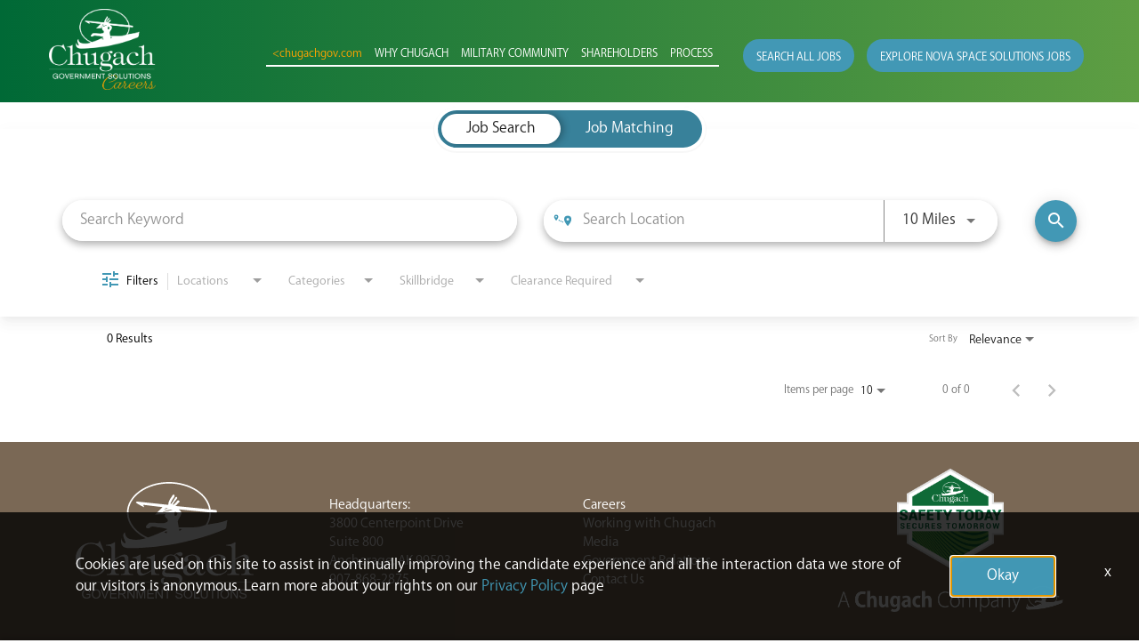

--- FILE ---
content_type: text/css
request_url: https://assets.jibecdn.com/prod/chugach/0.0.24/css/client.css
body_size: 107013
content:
.all-content .main-content,.home .home-branding,.home .home-content{min-height:1px;position:relative}.facet-listings a,.file-list,.job-listings a,.logout-btn,.navbar-brand,.navbar-brand:hover{color:#00b7f6}.defaults h3,.defaults h4,.footer__widthtwo,.header__collapse,.header__nav-list li.bg_primary_mobile a,.search-links{text-align:center}.carousel-inner>.item>a>img,.carousel-inner>.item>img,.thumbnail a>img,.thumbnail>img{display:block;width:100%\9;max-width:100%;height:auto}.form-horizontal .form-group-sm .form-control{height:30px;padding:5px 10px;font-size:12px;line-height:1.5;border-radius:3px}.btn-group-lg>.btn,.form-horizontal .form-group-lg .form-control{padding:10px 16px;font-size:18px;line-height:1.33;border-radius:6px}.form-horizontal .form-group-lg .form-control{height:46px}.btn-group-sm>.btn,.btn-group-xs>.btn{font-size:12px;line-height:1.5;border-radius:3px}.btn-group-sm>.btn{padding:5px 10px}.btn-group-xs>.btn{padding:1px 5px}.all-content .main-content,.home .home-branding,.home .home-content,.jibe-container{padding-left:15px;padding-right:15px}.all-content:after,.all-content:before,.btn-group-vertical>.btn-group:after,.btn-group-vertical>.btn-group:before,.btn-toolbar:after,.btn-toolbar:before,.container-fluid:after,.container-fluid:before,.container:after,.container:before,.dl-horizontal dd:after,.dl-horizontal dd:before,.form-horizontal .form-group:after,.form-horizontal .form-group:before,.modal-footer:after,.modal-footer:before,.nav:after,.nav:before,.navbar-collapse:after,.navbar-collapse:before,.navbar-header:after,.navbar-header:before,.navbar:after,.navbar:before,.pager:after,.pager:before,.panel-body:after,.panel-body:before,.row:after,.row:before{content:" ";display:table}.f4-container:before,.sku-18:before{content:''}.all-content .side-content-left,.all-content .side-content-right{display:none!important;min-height:1px;padding-left:15px;padding-right:15px;position:relative}.all-content:after,.btn-group-vertical>.btn-group:after,.btn-toolbar:after,.container-fluid:after,.container:after,.dl-horizontal dd:after,.form-horizontal .form-group:after,.modal-footer:after,.nav:after,.navbar-collapse:after,.navbar-header:after,.navbar:after,.pager:after,.panel-body:after,.row:after{clear:both}.all-content{margin-left:-15px;margin-right:-15px}@media (min-width:1200px){.all-content .main-content{float:left;width:75%}.all-content .side-content-left,.all-content .side-content-right{float:left;width:25%}.all-content .side-content-right{display:block!important}table.all-content .side-content-right{display:table}tr.all-content .side-content-right{display:table-row!important}td.all-content .side-content-right,th.all-content .side-content-right{display:table-cell!important}}.jibe-container{margin-right:auto;margin-left:auto}@media screen and (min-width:1200px){.jibe-container{width:1170px}}.pagination .active a{background-color:#00b7f6!important}.progress-container .progress .progress-bar{background-image:linear-gradient(to bottom,#00b7f6 0,#0091c3 100%);background-repeat:repeat-x;filter:progid:DXImageTransform.Microsoft.gradient(startColorstr='#ff00b7f6', endColorstr='#ff0091c3', GradientType=0)}.email-next.active,.email-next:active,.filter-btn.active,.filter-btn:active,.job-apply.active,.job-apply:active,.more-btn-container .more-btn.active,.more-btn-container .more-btn:active,.open>.dropdown-toggle.email-next,.open>.dropdown-toggle.filter-btn,.open>.dropdown-toggle.job-apply,.open>.dropdown-toggle.more-btn-container .more-btn,.open>.dropdown-toggle.preview-back,.open>.dropdown-toggle.preview-continue,.open>.dropdown-toggle.question-next-prev button,.open>.dropdown-toggle.resume-complete div a,.open>.dropdown-toggle.save-profile,.open>.dropdown-toggle.search-btn,.open>.dropdown-toggle.search-for-another,.open>.dropdown-toggle.upload .btn-cancel-resume,.open>.dropdown-toggle.upload .write-resume .write-resume-btn,.preview-back.active,.preview-back:active,.preview-continue.active,.preview-continue:active,.question-next-prev button.active,.question-next-prev button:active,.resume-complete div a.active,.resume-complete div a:active,.save-profile.active,.save-profile:active,.search-btn.active,.search-btn:active,.search-for-another.active,.search-for-another:active,.upload .btn-cancel-resume.active,.upload .btn-cancel-resume:active,.upload .write-resume .write-resume-btn.active,.upload .write-resume .write-resume-btn:active{background-image:none}.mobile-filters-search,.navbar .navbar-toggle .icon-bar{background-color:#468ecc}.selected-filter .filter{border-color:#468ecc;background-color:transparent}.selected-filter .filter:hover{background-color:rgba(70,142,204,.5)}.did-you-mean .join-cc-btn,.language-notification-banner,.no-search-results .join-cc-btn,.pagination>li>.active,.pagination>li>a:hover{background-color:#468ecc}.selected-filter .filter:active{background-color:#468ecc;color:#fff}.selected-filter .filter:active .close{color:#fff}.filter-icon,.selected-filter .filter .close{color:#468ecc}.filter-icon:hover{color:#409bd7}.filter-icon:active{color:#2b78aa}.language-notification-banner .close__icon,.pagination>li>a{color:#468ecc}.did-you-mean .join-cc-btn:active,.did-you-mean .join-cc-btn:focus,.did-you-mean .join-cc-btn:hover,.no-search-results .join-cc-btn:active,.no-search-results .join-cc-btn:focus,.no-search-results .join-cc-btn:hover{background-color:#409bd7}.transparent-btn{border-color:#468ecc;color:#468ecc}@media screen and (min-width:768px){.job-result__data-label{color:#468ecc}}.job-result__apply-btn{background-color:#468ecc!important}.job-result__apply-btn:hover{background-color:#409bd7!important}.job-result__apply-btn:active{background-color:#2b78aa!important}.snap-drawer{background-color:#4b5461;box-shadow:inset -5px 0 6px #353b44!important}.menu-snap li{border-bottom:groove 4px #616d7e}.social-share-dd{background-color:#353b44}#page,.client-nav,.file-header,.header{background-color:#ebeced}#page .container:first-child{background-color:#fff}#mirrorFrame body{background-color:#fff!important}.confirmation,.email-container,.enter-email,.home,.profile,.provider-container,.questions-container,.upload-container{background-color:#fff}.resume-preview-content .header{background-color:#fff!important}.jobSearch .dd-select{border-top-color:#fafafb}.lightGray,.progress-container{background-color:#fafafb}.icon-skin{color:#000!important}.icon-skin-light{color:grey!important}.show-more-link a{color:#000}.dropdown{background-color:#f7fafd}@media (min-width:1200px){.home .home-content{float:left;width:33.33333333%}}@media (min-width:992px){.home .home-content{float:left;width:33.33333333%}.home .home-branding{float:left;width:66.66666667%}}@media (min-width:1200px){.home .home-branding{float:left;width:66.66666667%}}.btn-primary{background-color:#468ecc;border-radius:2px!important;color:#fff;border:none}.btn-primary:focus,.btn-primary:hover{background-color:#409bd7}.btn-primary:active{background-color:#2b78aa}.btn-primary:disabled{background-color:#468ecc!important}.more-btn-container .more-btn{background-color:#468ecc;border-radius:2px!important;color:#fff;border:none}.more-btn-container .more-btn.active,.more-btn-container .more-btn:active,.more-btn-container .more-btn:focus,.more-btn-container .more-btn:hover,.open>.dropdown-toggle.more-btn-container .more-btn{color:#fff;background-color:#3071a9;border-color:#285e8e}.more-btn-container .more-btn.disabled,.more-btn-container .more-btn.disabled.active,.more-btn-container .more-btn.disabled:active,.more-btn-container .more-btn.disabled:focus,.more-btn-container .more-btn.disabled:hover,.more-btn-container .more-btn[disabled],.more-btn-container .more-btn[disabled].active,.more-btn-container .more-btn[disabled]:active,.more-btn-container .more-btn[disabled]:focus,.more-btn-container .more-btn[disabled]:hover,fieldset[disabled] .more-btn-container .more-btn,fieldset[disabled] .more-btn-container .more-btn.active,fieldset[disabled] .more-btn-container .more-btn:active,fieldset[disabled] .more-btn-container .more-btn:focus,fieldset[disabled] .more-btn-container .more-btn:hover{background-color:#428bca;border-color:#357ebd}.more-btn-container .more-btn .badge{color:#428bca;background-color:#fff}.more-btn-container .more-btn:focus,.more-btn-container .more-btn:hover{background-color:#409bd7}.more-btn-container .more-btn:active{background-color:#2b78aa}.more-btn-container .more-btn:disabled{background-color:#468ecc!important}.question-next-prev button{background-color:#468ecc;border-radius:2px!important;color:#fff;border:none}.open>.dropdown-toggle.question-next-prev button,.question-next-prev button.active,.question-next-prev button:active,.question-next-prev button:focus,.question-next-prev button:hover{color:#fff;background-color:#3071a9;border-color:#285e8e}.question-next-prev button.disabled,.question-next-prev button.disabled.active,.question-next-prev button.disabled:active,.question-next-prev button.disabled:focus,.question-next-prev button.disabled:hover,.question-next-prev button[disabled],.question-next-prev button[disabled].active,.question-next-prev button[disabled]:active,.question-next-prev button[disabled]:focus,.question-next-prev button[disabled]:hover,fieldset[disabled] .question-next-prev button,fieldset[disabled] .question-next-prev button.active,fieldset[disabled] .question-next-prev button:active,fieldset[disabled] .question-next-prev button:focus,fieldset[disabled] .question-next-prev button:hover{background-color:#428bca;border-color:#357ebd}.question-next-prev button .badge{color:#428bca;background-color:#fff}.question-next-prev button:focus,.question-next-prev button:hover{background-color:#409bd7}.question-next-prev button:active{background-color:#2b78aa}.question-next-prev button:disabled{background-color:#468ecc!important}.resume-complete div a{background-color:#468ecc;border-radius:2px!important;color:#fff;border:none}.open>.dropdown-toggle.resume-complete div a,.resume-complete div a.active,.resume-complete div a:active,.resume-complete div a:focus,.resume-complete div a:hover{color:#fff;background-color:#3071a9;border-color:#285e8e}.resume-complete div a.disabled,.resume-complete div a.disabled.active,.resume-complete div a.disabled:active,.resume-complete div a.disabled:focus,.resume-complete div a.disabled:hover,.resume-complete div a[disabled],.resume-complete div a[disabled].active,.resume-complete div a[disabled]:active,.resume-complete div a[disabled]:focus,.resume-complete div a[disabled]:hover,fieldset[disabled] .resume-complete div a,fieldset[disabled] .resume-complete div a.active,fieldset[disabled] .resume-complete div a:active,fieldset[disabled] .resume-complete div a:focus,fieldset[disabled] .resume-complete div a:hover{background-color:#428bca;border-color:#357ebd}.resume-complete div a .badge{color:#428bca;background-color:#fff}.resume-complete div a:focus,.resume-complete div a:hover{background-color:#409bd7}.resume-complete div a:active{background-color:#2b78aa}.resume-complete div a:disabled{background-color:#468ecc!important}.upload .write-resume .write-resume-btn{background-color:#468ecc;border-radius:2px!important;color:#fff;border:none}.open>.dropdown-toggle.upload .write-resume .write-resume-btn,.upload .write-resume .write-resume-btn.active,.upload .write-resume .write-resume-btn:active,.upload .write-resume .write-resume-btn:focus,.upload .write-resume .write-resume-btn:hover{color:#fff;background-color:#3071a9;border-color:#285e8e}.upload .write-resume .write-resume-btn.disabled,.upload .write-resume .write-resume-btn.disabled.active,.upload .write-resume .write-resume-btn.disabled:active,.upload .write-resume .write-resume-btn.disabled:focus,.upload .write-resume .write-resume-btn.disabled:hover,.upload .write-resume .write-resume-btn[disabled],.upload .write-resume .write-resume-btn[disabled].active,.upload .write-resume .write-resume-btn[disabled]:active,.upload .write-resume .write-resume-btn[disabled]:focus,.upload .write-resume .write-resume-btn[disabled]:hover,fieldset[disabled] .upload .write-resume .write-resume-btn,fieldset[disabled] .upload .write-resume .write-resume-btn.active,fieldset[disabled] .upload .write-resume .write-resume-btn:active,fieldset[disabled] .upload .write-resume .write-resume-btn:focus,fieldset[disabled] .upload .write-resume .write-resume-btn:hover{background-color:#428bca;border-color:#357ebd}.upload .write-resume .write-resume-btn .badge{color:#428bca;background-color:#fff}.upload .write-resume .write-resume-btn:focus,.upload .write-resume .write-resume-btn:hover{background-color:#409bd7}.upload .write-resume .write-resume-btn:active{background-color:#2b78aa}.upload .write-resume .write-resume-btn:disabled{background-color:#468ecc!important}.upload .btn-cancel-resume{background-color:#468ecc;border-radius:2px!important;color:#fff;border:none}.open>.dropdown-toggle.upload .btn-cancel-resume,.upload .btn-cancel-resume.active,.upload .btn-cancel-resume:active,.upload .btn-cancel-resume:focus,.upload .btn-cancel-resume:hover{color:#fff;background-color:#3071a9;border-color:#285e8e}.upload .btn-cancel-resume.disabled,.upload .btn-cancel-resume.disabled.active,.upload .btn-cancel-resume.disabled:active,.upload .btn-cancel-resume.disabled:focus,.upload .btn-cancel-resume.disabled:hover,.upload .btn-cancel-resume[disabled],.upload .btn-cancel-resume[disabled].active,.upload .btn-cancel-resume[disabled]:active,.upload .btn-cancel-resume[disabled]:focus,.upload .btn-cancel-resume[disabled]:hover,fieldset[disabled] .upload .btn-cancel-resume,fieldset[disabled] .upload .btn-cancel-resume.active,fieldset[disabled] .upload .btn-cancel-resume:active,fieldset[disabled] .upload .btn-cancel-resume:focus,fieldset[disabled] .upload .btn-cancel-resume:hover{background-color:#428bca;border-color:#357ebd}.upload .btn-cancel-resume .badge{color:#428bca;background-color:#fff}.upload .btn-cancel-resume:focus,.upload .btn-cancel-resume:hover{background-color:#409bd7}.upload .btn-cancel-resume:active{background-color:#2b78aa}.upload .btn-cancel-resume:disabled{background-color:#468ecc!important}.email-next,.filter-btn,.job-apply,.preview-back,.preview-continue,.save-profile,.search-btn,.search-for-another{background-color:#468ecc;border-radius:2px!important;color:#fff;border:none}.email-next.active,.email-next:active,.email-next:focus,.email-next:hover,.filter-btn.active,.filter-btn:active,.filter-btn:focus,.filter-btn:hover,.job-apply.active,.job-apply:active,.job-apply:focus,.job-apply:hover,.open>.dropdown-toggle.email-next,.open>.dropdown-toggle.filter-btn,.open>.dropdown-toggle.job-apply,.open>.dropdown-toggle.preview-back,.open>.dropdown-toggle.preview-continue,.open>.dropdown-toggle.save-profile,.open>.dropdown-toggle.search-btn,.open>.dropdown-toggle.search-for-another,.preview-back.active,.preview-back:active,.preview-back:focus,.preview-back:hover,.preview-continue.active,.preview-continue:active,.preview-continue:focus,.preview-continue:hover,.save-profile.active,.save-profile:active,.save-profile:focus,.save-profile:hover,.search-btn.active,.search-btn:active,.search-btn:focus,.search-btn:hover,.search-for-another.active,.search-for-another:active,.search-for-another:focus,.search-for-another:hover{color:#fff;background-color:#3071a9;border-color:#285e8e}.email-next .badge,.filter-btn .badge,.job-apply .badge,.preview-back .badge,.preview-continue .badge,.save-profile .badge,.search-btn .badge,.search-for-another .badge{color:#428bca;background-color:#fff}.email-next:focus,.email-next:hover,.filter-btn:focus,.filter-btn:hover,.job-apply:focus,.job-apply:hover,.preview-back:focus,.preview-back:hover,.preview-continue:focus,.preview-continue:hover,.save-profile:focus,.save-profile:hover,.search-btn:focus,.search-btn:hover,.search-for-another:focus,.search-for-another:hover{background-color:#409bd7}.email-next:active,.filter-btn:active,.job-apply:active,.preview-back:active,.preview-continue:active,.save-profile:active,.search-btn:active,.search-for-another:active{background-color:#2b78aa}.email-next:disabled,.filter-btn:disabled,.job-apply:disabled,.preview-back:disabled,.preview-continue:disabled,.save-profile:disabled,.search-btn:disabled,.search-for-another:disabled{background-color:#468ecc!important}.search-btn button{background-color:#468ecc}.search-btn button:focus,.search-btn button:hover{background-color:#409bd7}.search-btn button:active{background-color:#2b78aa}@font-face{font-family:KozGoPro;src:url(../assets/fonts/KozGoPro-ExtraLight-AlphaNum.eot);src:url(../assets/fonts/KozGoPro-ExtraLight-AlphaNum.eot?#iefix) format('embedded-opentype'),url(../assets/fonts/KozGoPro-ExtraLight-AlphaNum.woff2) format('woff2'),url(../assets/fonts/KozGoPro-ExtraLight-AlphaNum.woff) format('woff'),url(../assets/fonts/KozGoPro-ExtraLight-AlphaNum.ttf) format('truetype');font-weight:200;font-style:normal;font-display:swap}@font-face{font-family:KozGoPro;src:url(../assets/fonts/KozGoPro-Light-AlphaNum.eot);src:url(../assets/fonts/KozGoPro-Light-AlphaNum.eot?#iefix) format('embedded-opentype'),url(../assets/fonts/KozGoPro-Light-AlphaNum.woff2) format('woff2'),url(../assets/fonts/KozGoPro-Light-AlphaNum.woff) format('woff'),url(../assets/fonts/KozGoPro-Light-AlphaNum.ttf) format('truetype');font-weight:300;font-style:normal;font-display:swap}@font-face{font-family:KozGoPro;src:url(../assets/fonts/KozGoPro-Medium-AlphaNum.eot);src:url(../assets/fonts/KozGoPro-Medium-AlphaNum.eot?#iefix) format('embedded-opentype'),url(../assets/fonts/KozGoPro-Medium-AlphaNum.woff2) format('woff2'),url(../assets/fonts/KozGoPro-Medium-AlphaNum.woff) format('woff'),url(../assets/fonts/KozGoPro-Medium-AlphaNum.ttf) format('truetype');font-weight:500;font-style:normal;font-display:swap}@font-face{font-family:KozGoPro;src:url(../assets/fonts/KozGoPro-Regular-AlphaNum.eot);src:url(../assets/fonts/KozGoPro-Regular-AlphaNum.eot?#iefix) format('embedded-opentype'),url(../assets/fonts/KozGoPro-Regular-AlphaNum.woff2) format('woff2'),url(../assets/fonts/KozGoPro-Regular-AlphaNum.woff) format('woff'),url(../assets/fonts/KozGoPro-Regular-AlphaNum.ttf) format('truetype');font-weight:400;font-style:normal;font-display:swap}/*! Flickity v2.0.5
http://flickity.metafizzy.co
---------------------------------------------- */.flickity-enabled{position:relative}.flickity-enabled:focus{outline:0}.flickity-viewport{overflow:hidden;position:relative;height:100%}.flickity-slider{position:absolute;width:100%;height:100%}.flickity-enabled.is-draggable{-webkit-tap-highlight-color:transparent;tap-highlight-color:transparent;-webkit-user-select:none;user-select:none}.flickity-enabled.is-draggable .flickity-viewport{cursor:move;cursor:grab}.flickity-enabled.is-draggable .flickity-viewport.is-pointer-down{cursor:grabbing}.flickity-prev-next-button{position:absolute;top:50%;width:44px;height:44px;border:none;border-radius:50%;background:#fff;background:rgba(255,255,255,.75);cursor:pointer;-ms-transform:translateY(-50%);transform:translateY(-50%)}.flickity-prev-next-button:hover{background:#fff}.flickity-prev-next-button:focus{outline:0;box-shadow:0 0 0 5px #09f}.b5-container__carousel,.header__open,.sku-8__toggle{outline:transparent}.flickity-prev-next-button:active{opacity:.6}.flickity-prev-next-button.previous{left:10px}.flickity-prev-next-button.next{right:10px}.flickity-rtl .flickity-prev-next-button.previous{left:auto;right:10px}.flickity-rtl .flickity-prev-next-button.next{right:auto;left:10px}.flickity-prev-next-button:disabled{opacity:.3;cursor:auto}.flickity-prev-next-button svg{position:absolute;left:20%;top:20%;width:60%;height:60%}.flickity-prev-next-button .arrow{fill:#333}.flickity-page-dots{position:absolute;width:100%;bottom:-25px;padding:0;margin:0;list-style:none;text-align:center;line-height:1}.footer__col li,.footer__col p{line-height:1.5}.flickity-rtl .flickity-page-dots{direction:rtl}.flickity-page-dots .dot{display:inline-block;width:10px;height:10px;margin:0 8px;background:#333;border-radius:50%;opacity:.25;cursor:pointer}.internal-footer,.military .search-home,.process .search-home,.shareholders .search-home,.why-chugach .search-home{display:none}#cookie-consent-accept-button,#pixel-consent-container .__button:hover,#pixel-consent-container .apply-button:hover,#searchBarContainer .__button:hover,#searchBarContainer .apply-button:hover,.cdk-overlay-container .__button:hover,.cdk-overlay-container .apply-button:hover,.job-description-container .__button:hover,.job-description-container .apply-button:hover,.search-results .__button:hover,.search-results .apply-button:hover{background:#4298b5}.flickity-page-dots .dot.is-selected,.header #snap-left .icon-bar:nth-of-type(3){opacity:1}.defaults{font-family:kozuka-gothic-pro,sans-serif;color:#000}.defaults h1,.defaults h2,.defaults h3,.defaults h4,.defaults p{margin:0;padding:0;max-width:100%}.defaults h1{font-size:32px;text-shadow:1px 1px 5px #000}@media (min-width:992px){.defaults h1{font-size:70px}}.defaults h2{font-size:20px}.defaults h3{font-size:30px}@media (min-width:992px){.defaults h2{font-size:30px}.defaults h3{font-size:36px}.defaults h4{font-size:25px}}.defaults h4{font-size:25px}.defaults h5{font-size:12px}@media (min-width:992px){.defaults h5{font-size:13px}}.defaults p{font-size:14px}@media (min-width:992px){.defaults p{font-size:18px}}.defaults li{font-size:11px}@media (min-width:992px){.defaults li{font-size:18px}}.defaults a{font-size:14px;transition:.3s ease-in-out}@media (min-width:992px){.defaults a{font-size:18px}}.defaults img{max-width:100%;max-height:100%}.custom-container{max-width:85%;margin:auto}@media (max-width:768px){.custom-container{max-width:95%;padding:0 15px}light-search .search-inputs .job-search{text-align:center}}#pixel-consent-container :not(i):not(mat-icon):not(.mat-icon):not(.material-icons):not(.fa),#searchBarContainer :not(i):not(mat-icon):not(.mat-icon):not(.material-icons):not(.fa),.cdk-overlay-container :not(i):not(mat-icon):not(.mat-icon):not(.material-icons):not(.fa),.job-description-container :not(i):not(mat-icon):not(.mat-icon):not(.material-icons):not(.fa),.search-results :not(i):not(mat-icon):not(.mat-icon):not(.material-icons):not(.fa){font-family:kozuka-gothic-pro,sans-serif!important}.SKU-21-container .text h3,.SKU-21-container__list li,.d1-1-container h2,.d1-1-container h3,.d1-1-container p,.d1-2-container h2,.d1-2-container h3,.d1-2-container p,.header__nav-list li a,.sku-18 h1{font-family:kozuka-gothic-pro,sans-serif}#pixel-consent-container .filter-icon,#pixel-consent-container .filter-icon:active,#pixel-consent-container .filter-icon:hover,#searchBarContainer .filter-icon,#searchBarContainer .filter-icon:active,#searchBarContainer .filter-icon:hover,.cdk-overlay-container .filter-icon,.cdk-overlay-container .filter-icon:active,.cdk-overlay-container .filter-icon:hover,.job-description-container .filter-icon,.job-description-container .filter-icon:active,.job-description-container .filter-icon:hover,.search-results .filter-icon,.search-results .filter-icon:active,.search-results .filter-icon:hover{color:#4298b5}#pixel-consent-container .job-title-link,#pixel-consent-container .job-title-link:active,#pixel-consent-container .job-title-link:hover,#searchBarContainer .job-title-link,#searchBarContainer .job-title-link:active,#searchBarContainer .job-title-link:hover,.cdk-overlay-container .job-title-link,.cdk-overlay-container .job-title-link:active,.cdk-overlay-container .job-title-link:hover,.job-description-container .job-title-link,.job-description-container .job-title-link:active,.job-description-container .job-title-link:hover,.search-results .job-title-link,.search-results .job-title-link:active,.search-results .job-title-link:hover{color:#046a38}#pixel-consent-container .__button,#pixel-consent-container .apply-button,#searchBarContainer .__button,#searchBarContainer .apply-button,.cdk-overlay-container .__button,.cdk-overlay-container .apply-button,.job-description-container .__button,.job-description-container .apply-button,.search-results .__button,.search-results .apply-button{color:#fff!important;background:#4298b5;transition:.2s ease-in-out;border-radius:50px!important;font-size:18px!important;font-weight:500}.footer__col li,.footer__col li a,.footer__col p{font-size:14.4px}#pixel-consent-container .search-button,#searchBarContainer .search-button,.cdk-overlay-container .search-button,.job-description-container .search-button,.search-results .search-button{color:#fff!important}.location-search.ui-location-typeahead mat-icon{z-index:1!important}@media (min-width:768px){light-search .search-inputs .jobSearch{display:flex;width:100%;justify-content:space-between}light-search .search-inputs .jobSearch .jquery-input-locations.ja-form{position:static!important;padding-right:10px!important}}@media (min-width:1200px){light-search .search-inputs .jobSearch{width:93%}}light-search .search-inputs .jobSearch .search-btn.search-submit{position:static;padding-top:0;display:inline-block;width:auto}light-search .search-inputs .jobSearch .search-label{display:none!important}light-search .search-inputs .search-button-text{text-transform:uppercase}light-search .search-inputs .search-btn button{background-color:#ffa300}light-search .search-inputs .mat-primary{color:#4298b5}.cgs-careers light-search .search-btn button,.military light-search .search-btn button{background-color:#4298b5}@media (min-width:992px){.cgs-careers .search-home>light-search{display:none}}#filterBar #job-search-filters>.ng-star-inserted:last-of-type .mat-select-placeholder{min-width:135px}.search-links{margin:30px auto}.search-links p{margin-bottom:7px}.search-links p b{font-weight:700}.search-links p a{color:#046a38}.footer,.footer a,.footer a:hover{color:#fff}.search-links p a:focus,.search-links p a:hover{text-decoration:underline}.footer__bg_one{background:#7a6855;padding:30px 0}.footer__bg_two{background:#046a38;padding-top:22px;padding-bottom:12px;box-shadow:0 -5px 5px rgba(0,0,0,.25)}.footer__bg_two .row,.footer__col{padding:0 15px}.footer__inner_top{display:flex;flex-wrap:wrap;align-items:center}.footer__col{width:100%;margin-bottom:30px}@media (min-width:768px){.footer__col{width:25%;margin-bottom:0}}.footer__col_logo{display:flex;justify-content:center}.footer__logo,.footer__widthone,.footer__widthtwo{display:block;height:auto}@media (min-width:992px){.footer__col_logo{justify-content:flex-start;margin:0 0 0 auto}}.footer__col_dual{flex-direction:column;justify-content:center}.footer__logo{width:200px}.footer__widthone{width:120px;margin-left:auto;margin-right:auto;margin-bottom:15px}.footer__widthtwo{width:100%}@media (max-width:768px){.footer__col li,.footer__col p{text-align:center}.footer__widthtwo{width:80%;margin:auto}}.footer__inner_bottom li,.footer__inner_bottom p{font-size:11px}.footer__inner_bottom li{padding:0 5px}.footer__inner_bottom ul{display:flex;flex-wrap:wrap;padding:0 0 10px;margin-bottom:0;justify-content:flex-start}@media (min-width:768px){.footer__inner_bottom ul{justify-content:flex-start;align-items:center}}.footer__inner_bottom ul li{font-size:14.5px;line-height:initial}.footer__inner_bottom ul li:not(:last-child){border-right:2px solid #fff}.footer__inner_bottom ul li:first-child{padding-left:0}.footer__inner_bottom ul li a{font-size:14.4px}.footer__inner_bottom ul.footer__social_media{justify-content:flex-end}@media (min-width:768px){.footer__inner_bottom ul.footer__social_media{justify-content:flex-end}}.footer__inner_bottom ul.footer__social_media li{border-right:none}.footer__inner_bottom ul.footer__social_media li a{font-size:12px}.footer__inner_bottom ul.footer__social_media li a .social{transition:all .5s}.header,.header__collapse li,.header__nav-list li,.header__nav-list li a,.header__open .fa{transition:.3s ease-in-out}.footer__inner_bottom ul.footer__social_media li a .social:hover{-ms-transform:scale(1.2);transform:scale(1.2);color:rgba(255,255,255,.5)}.header{background:#046a38;background:linear-gradient(to right,#006936 0,#5e9e43 100%);position:relative;z-index:999}.header.sticky{position:fixed;top:0;left:0;right:0;z-index:99998;background:linear-gradient(to right,rgba(0,105,54,.9) 0,rgba(94,158,67,.9) 100%);max-width:100%;width:100%;margin:0 auto}.header.sticky+#notification-service{margin-top:126px}.header__bottom{position:relative;padding:10px 0}.header__bottom .jibe-container{display:flex;align-items:center;justify-content:space-between;flex-wrap:wrap;padding-left:0;padding-right:0}.header__logo{width:120px;height:auto}.header__logo img,.header__navigation{width:100%}@media (min-width:1200px){.header.sticky+#notification-service{margin-top:111px}.header__bottom .jibe-container{flex-wrap:nowrap;align-items:center;justify-content:space-between}.header__navigation{position:static!important;display:flex;justify-content:flex-end;align-items:center;width:auto;overflow:visible!important;opacity:1;max-height:none!important}}.header__nav-list{margin-bottom:0;display:flex;justify-content:center;align-items:center}.header__nav-list li{width:100%;padding:15px;cursor:pointer;border-bottom:2px solid #fff}.header__nav-list li a{display:block;position:relative;color:#fff;font-weight:400;font-size:12px}@media (max-width:1199px){.header__logo{margin-left:15px}.header__navigation{margin-top:15px!important}.header__nav-list{flex-direction:column}.header__nav-list li a{text-align:center}}.header__nav-list li:not(.border_none):hover{background:rgba(177,179,179,.3)}.header__nav-list li:not(.border_none):hover a{text-decoration:none;color:#000}.header__nav-list li:not(.border_none):hover button .fa{color:#000}.header__nav-list li.border_none{border-bottom:none}@media (min-width:1200px){.header__nav-list li{width:auto;padding:16px 7px 6px;position:relative}.header__nav-list li.border_none{margin-left:20px}}.header__nav-list li.border_none.btn-no-ml{margin-left:0}.header__nav-list li .secondary_link{color:#ffa300}.header__nav-list li .primary_btn{background:#4298b5;color:#fff;padding:15px 15px 10px;border-radius:50px;transition:.3s ease-in-out;text-decoration:none}.header__collapse li:hover a,.header__nav-list li .primary_btn:hover,.header__open .fa{color:#000}.header__nav-list li.mobile_show{display:none}.header__nav-list li.desktop_show{display:block}@media (max-width:1199px){.header__nav-list li.mobile_show{display:block}.header__nav-list li.desktop_show{display:none}.header__nav-list li.bg_primary_mobile{background:#4298b5}}.header__open .fa{-ms-transform:rotate(180deg);transform:rotate(180deg);font-size:12px;display:inline-block}@media (min-width:1200px){.header__open .fa{display:none}}.header__open.collapsed .fa{-ms-transform:rotate(0);transform:rotate(0)}.header__submenu{display:flex;justify-content:space-between;flex-wrap:wrap;align-items:center}.header__collapse{width:100%;background:#4298b5;border-top:3px solid #000}@media (min-width:1200px){.header__submenu:focus .header__collapse,.header__submenu:hover .header__collapse{display:block;transition:.3s ease-in-out}.header__collapse{position:absolute;top:100%;left:0;width:250px;text-align:center;display:none;transition:.3s ease-in-out}}.header__collapse li{padding:6px 20px;text-align:left}.header__collapse li:not(:last-child){border-bottom:1px solid #000}.header__collapse li a{font-size:15px;color:#000}.header__collapse li:hover{background:#fff}.header #snap-left{position:absolute;right:0;top:30px;display:block}.header #snap-left .icon-bar{background:#fff;height:3px;width:25px;transition:.3s ease-in}.header #snap-left .icon-bar:nth-of-type(2){-ms-transform-origin:10% 10%;transform-origin:10% 10%}.header #snap-left .icon-bar:last-of-type{-ms-transform-origin:10% 90%;transform-origin:10% 90%}.header #snap-left.active .icon-bar:nth-of-type(2){-ms-transform:rotate(45deg);transform:rotate(45deg)}.header #snap-left.active .icon-bar:nth-of-type(3){opacity:0}.header #snap-left.active .icon-bar:last-of-type{-ms-transform:rotate(-45deg);transform:rotate(-45deg)}.header button{border:transparent;background:0 0}@media (min-width:1200px){.header #snap-left{display:none}.header button{margin-bottom:5px}}.sku-18{background-size:cover;background-position:center;background-repeat:no-repeat;position:relative;display:flex}.sku-18:before{position:absolute;top:0;left:0;width:100%;height:100%}.sku-18 h1{color:#fff;font-weight:300;font-style:normal;text-shadow:none;font-size:60px}.sku-18__content{padding:20px;display:flex;justify-content:center;align-items:center;min-height:40vh;position:relative;z-index:1}@media (min-width:992px){.sku-18__content{min-height:75vh;justify-content:flex-start;align-items:flex-end;padding-bottom:3%}}.sku-18__mobile{padding:15px;display:none}@media (max-width:576px){.sku-18__heading-desktop{display:none}.sku-18__mobile{display:block}}.sku-18__heading-mobile{color:#ffa300}.why-chugach .sku-18 h1{font-weight:700}@media (max-width:992px){.why-chugach .sku-18 h1{font-size:36px}}@media (max-width:480px){.why-chugach .sku-18 h1{font-size:22px}}.why-chugach .sku-18__content{justify-content:flex-end;align-items:flex-start;padding-top:16vh}@media (min-width:992px){.why-chugach .sku-18__content{padding-top:20vh;justify-content:flex-end;align-items:flex-start}}.why-chugach .sku-18__heading{text-align:end}.SKU-21-container{background-color:#fff;padding:20px 15px}.SKU-21-container h3{margin-bottom:10px}.SKU-21-container__content{margin:30px 0;display:flex;display:-ms-flexbox;flex-wrap:nowrap;-webkit-flex-wrap:nowrap;-ms-flex-wrap:none;justify-content:center;-webkit-justify-content:center;-ms-flex-pack:center}@media (max-width:576px){.SKU-21-container__content:first-child{margin-top:0}.SKU-21-container .value-badge{display:none}}.SKU-21-container .text h3{font-size:28px;font-weight:300;line-height:35px;color:#046a38}.SKU-21-container .text p{font-size:15px;max-width:100%}@media (min-width:576px){.SKU-21-container .text-width{width:100%}}.SKU-21-container .value-badge{margin:20px 25px 20px 0}@media screen and (min-width:768px){.SKU-21-container .text h3,.SKU-21-container .text p{text-align:left}.SKU-21-container .value-badge{width:155px}}.SKU-21-container .badge_number{display:none;margin-right:5px}@media (max-width:576px){.SKU-21-container .badge_number{display:inline-block}}.SKU-21-container__badge{font-size:60px;background:#4298b5;width:100px;justify-content:center;align-items:center;display:inline-flex;color:#fff;font-weight:300;height:100px;border-radius:50%}.a4-1-container__hero,.a4-2-container__hero,.a4-container__hero,.d1-container{background-size:cover;background-position:center;background-repeat:no-repeat;position:relative}.SKU-21-container__list{list-style:disc;line-height:32px;margin-left:20px}.SKU-21-container__list li{color:#707070;font-weight:400;font-size:18px}.top-21{padding-top:50px}.d1-1-container,.d1-2-container,.d1-container{padding:40px 0}.d1-container h3,.d1-container p{color:#fff;text-align:center;font-weight:300}.d1-container h3{font-size:28px}.d1-1-container h2,.d1-2-container h2{font-size:36px;font-weight:300;line-height:44px;color:#7a6855}.d1-1-container h3,.d1-2-container h3{font-size:28px;font-weight:300;line-height:35px;color:#046a38}@media screen and (min-width:768px){.d1-1-container h3,.d1-2-container h3{text-align:left}}.d1-1-container p,.d1-2-container p{color:#707070;font-weight:300;font-size:18px}.d1-1-container__item,.d1-2-container__item{margin:25px 0}.process .d1-container{margin-top:25px}.process .d1-container h3 a{font:inherit;color:inherit}.process .d1-1-container p a{font:inherit;color:inherit;text-decoration:underline}.b5-container__text a,.b5-container__text h4,.b5-mobile-container h2,.b5-mobile-container p,.b5-mobile-container__text a,.b5-mobile-container__text h4,.c3-container h3,.c3-container__main-cta,.c6-container h3,.c6-container p,.c6-container__cta,.d4-container__cta,.d4-container__text h3,.f1-container__item h4,.f4-container__text p,.g2-container__text h2,.sku-12-container h3,.sku-12-container h4,.sku-27-1__text h4,.sku-27-1__text p,.sku-27__text h4,.sku-27__text p,.sku-8 h3,.sku-8 li,.sku-8 p,.sku-8__toggle span,.sku-8_text{font-family:kozuka-gothic-pro,sans-serif}.a4-1-container__hero,.a4-2-container__hero,.a4-container__hero{display:flex}.a4-1-container__hero:before,.a4-2-container__hero:before,.a4-container__hero:before{content:'';position:absolute;top:0;left:0;width:100%;height:100%}.a4-1-container h1,.a4-2-container h1,.a4-container h1{margin-bottom:15px}.a4-1-container__content,.a4-2-container__content,.a4-container__content{padding:20px;display:flex;justify-content:center;align-items:center;flex-direction:column;min-height:40vh;position:relative;z-index:1;width:100%;max-width:1200px}.a4-1-container__content light-search,.a4-2-container__content light-search,.a4-container__content light-search{display:none}@media (min-width:992px){.a4-1-container__content,.a4-2-container__content,.a4-container__content{min-height:60vh}.a4-1-container__content light-search,.a4-2-container__content light-search,.a4-container__content light-search{display:block;width:100%}}.a4-1-container__positions,.a4-2-container__positions,.a4-container__positions{position:relative;margin-bottom:15px;margin-top:-128px;padding:40px;background:linear-gradient(to bottom,rgba(0,105,54,.9) 0,rgba(94,158,67,.9) 100%)}.a4-1-container__positions h1,.a4-2-container__positions h1,.a4-container__positions h1{color:#fff;font-size:60px;font-weight:500;margin-bottom:0;text-shadow:none}.a4-1-container__categories-row,.a4-2-container__categories-row,.a4-container__categories-row{display:flex;align-items:center;justify-content:space-between;background:#000;border:2px solid #fff;position:relative;z-index:1;padding:15px}.a4-1-container__desktop-search light-search,.a4-2-container__desktop-search light-search,.a4-container__desktop-search light-search{display:none}@media (min-width:768px){.a4-1-container__desktop-search light-search,.a4-2-container__desktop-search light-search,.a4-container__desktop-search light-search{display:block}.a4-1-container__search light-search,.a4-2-container__search light-search,.a4-container__search light-search{display:none}}.a4-1-container__content{align-items:flex-start}@media (max-width:576px){.a4-1-container__positions,.a4-2-container__positions,.a4-container__positions{margin-top:-70px}.a4-1-container__positions h1,.a4-2-container__positions h1,.a4-container__positions h1{font-size:36px}.a4-1-container__content{justify-content:flex-end}}.a4-1-container__content h1{color:#fff;font-size:60px;font-weight:700;margin-bottom:0;text-shadow:none;text-align:left}@media (max-width:576px){.a4-1-container__content h1{font-size:36px}}.a4-2-container__positions h1{text-align:center}.a4-2-container__positions p{color:#fff;margin-top:30px;font-size:36px;font-weight:300;line-height:46px;text-align:center}.sku-27,.sku-27-1{padding-bottom:60px}.sku-27-1__carousel,.sku-27__carousel{width:100%;position:relative;outline:transparent}.sku-27-1__carousel .flickity-slider,.sku-27__carousel .flickity-slider{height:100%;display:flex;align-items:center}.sku-27-1__item,.sku-27__item{width:100%;display:flex;align-items:center;justify-content:center;flex-wrap:wrap}@media (min-width:576px){.sku-27-1__item,.sku-27__item{padding:10px 25px}}@media screen and (-ms-high-contrast:active),(-ms-high-contrast:none){.sku-27-1__item,.sku-27__item{top:50%!important;-ms-transform:translateY(-50%);transform:translateY(-50%)}}.sku-27-1__img,.sku-27__img{width:100%;padding:15px}@media (min-width:576px){.sku-27-1__img,.sku-27__img{width:50%}}@media (min-width:992px){.sku-27-1__img,.sku-27__img{width:30%}}.sku-27-1__img img,.sku-27__img img{width:100%}.sku-27-1__text,.sku-27__text{display:flex;flex-direction:column;justify-content:center;align-items:flex-start;width:100%;padding:15px}@media (min-width:992px){.sku-27-1__text,.sku-27__text{width:60%}}.sku-27-1__text h4,.sku-27__text h4{text-align:left;font-size:28px;font-weight:400;line-height:36px;color:#707070;margin-bottom:10px}.d4-container__text h3,.sku-27-1__text p,.sku-27__text p{font-weight:300}.sku-27-1__text p,.sku-27__text p{font-size:22px;line-height:32px;color:#707070}.sku-27 .flickity-page-dots .dot,.sku-27-1 .flickity-page-dots .dot{background:#5aa00f;opacity:1}.sku-27 .flickity-page-dots .dot.is-selected,.sku-27-1 .flickity-page-dots .dot.is-selected{background:#046938;opacity:1}.sku-27-1{background:linear-gradient(to bottom,#006936 0,#5e9e43 100%);padding:30px 0 80px}.sku-27-1__img{text-align:center}@media (max-width:768px){.sku-27-1__img img{max-width:200px}}@media (min-width:768px){.sku-27-1__img{width:20%}.sku-27-1__text{width:70%}}.sku-27-1__text h4{color:#ffa300}.sku-27-1__text p{color:#fff}.sku-27-1 .flickity-page-dots .dot{background:#fff;opacity:.5}.sku-27-1 .flickity-page-dots .dot.is-selected{background:#fff;opacity:1}.d4-container{display:flex;justify-content:center;align-items:center;flex-wrap:wrap;background:linear-gradient(to bottom,rgba(0,105,54,.9) 0,rgba(94,158,67,.9) 100%)}.d4-container__item{width:100%}@media (min-width:768px){.d4-container__item{width:50%}}.d4-container__img img{width:100%}.d4-container__text{padding:60px 5%;text-align:center}@media (min-width:768px){.d4-container__text{text-align:right;padding:20px 5%}}.d4-container__text h3{font-size:36px;text-align:center;line-height:44px}@media (min-width:768px){.d4-container__text h3{text-align:right}}.d4-container__text h3,.d4-container__text p{color:#fff}.d4-container__cta{margin-top:25px;display:inline-block;padding:12px 16px 8px;background-color:#ffa300;color:#fff;font-size:22px;font-weight:400;text-decoration:none;text-align:center;transition:all .3s ease-in-out}@media (min-width:768px){.d4-container__cta{font-size:28px}}.d4-container__cta:hover{text-decoration:none;color:#fff;background-color:#ec9526}.d4-container__cta .text_highlight{font-size:28px}.c6-container h3,.f1-container__item h4{font-size:36px;line-height:44px}.shareholders .d4-container{margin-top:40px}.f1-container{padding:40px 0;text-align:center;background:linear-gradient(to bottom,#006936 0,#5e9e43 100%)}.f1-container__row{display:flex;justify-content:center;align-items:center;flex-wrap:wrap}.f1-container__item{width:100%;padding:15px}@media (min-width:768px){.d4-container__cta .text_highlight{font-size:36px}.f1-container__item{width:50%}}@media (min-width:992px){.f1-container__item{width:33.3%}}.f1-container__icon img,.sku-8__item,.sku-8__toggle{width:100%}.f1-container__item h4{font-weight:300;color:#fff}.f1-container__icon{width:100%;max-width:200px;margin:0 auto 25px}.c6-container{padding:40px 0}.c6-container h3,.c6-container h4,.c6-container p{margin-bottom:15px;text-align:center}.c6-container h3{font-weight:500;color:#7a6855}.c6-container p,.sku-8__toggle span{line-height:36px}@media (min-width:576px){.c6-container h3{text-align:center}}.c6-container p{text-align:left;font-size:28px;font-weight:300;color:#2b2e34;margin-bottom:10px}.c6-container__cta,.c6-container__cta:focus,.c6-container__cta:hover{text-decoration:none;color:#fff}.c6-container__links{display:flex;justify-content:center;align-items:center;flex-wrap:wrap}.c6-container__links a{margin:10px}.c6-container__cta{margin-top:10px;font-size:22px!important;font-weight:300;text-align:center;background-color:#4298b5;padding:12px 24px}@media (max-width:576px){.c6-container__cta{display:block;width:100%}}.military .c6-container{padding-top:80px}.sku-8{padding:40px 0}.sku-8__panel-collapse,.sku-8__toggle{padding:10px 15px}.sku-8__item:not(:last-of-type){border-bottom:2px solid #000}.sku-8__item:first-of-type{border-top:2px solid #000}.sku-8__toggle{font-size:14px;text-align:left;border:none;background-color:transparent}@media (min-width:768px){.sku-8__toggle{font-size:18px}}.sku-8__toggle .fa{transition:.3s ease-in-out;-ms-transform:rotate(180deg);transform:rotate(180deg);-ms-transform-origin:center center;transform-origin:center center;position:relative;top:2px}.sku-8__toggle.collapsed .fa{-ms-transform:rotate(0);transform:rotate(0);top:-3px}.sku-8__toggle span{text-align:left;font-size:26px;font-weight:400;color:#7a6855}.sku-8 h3{font-size:36px;font-weight:500;line-height:44px;text-align:center;color:#046938;margin-bottom:20px}.sku-8 li,.sku-8 p,.sku-8_text{text-align:left;font-size:22px;font-weight:400;line-height:36px;color:#7a6855}.sku-8 .anchor__link{color:#5aa00f;text-decoration:underline;font-weight:500}.sku-8 .anchor__link_blue{color:#4298b5;text-decoration:underline;font-weight:500}.f4-container__text h4,.k1-container__text p{font-weight:300;font-family:kozuka-gothic-pro,sans-serif}.sku-8 .collapse__list{list-style-type:disc;margin-left:15px}.military .sku-8{padding-bottom:60px}.k1-container{padding:40px 0}.k1-container__row{display:flex;justify-content:center;align-items:center;flex-wrap:wrap;padding:15px 0;margin:0 -15px}@media (min-width:992px){.k1-container__row{width:95%;margin:0 auto}}.k1-container__img{width:100%;padding:15px}@media (min-width:576px){.k1-container__img{padding:0;width:50%}}@media (min-width:992px){.k1-container__img{width:30%}.k1-container__img img{max-width:100%}}.k1-container__text{width:100%;padding:15px}@media (min-width:992px){.k1-container__text{width:70%;padding:0 3%}}.k1-container__text p{color:#707070;font-style:normal;text-shadow:none;line-height:36px;font-size:26px}.why-chugach .k1-container{padding-top:20px}.f4-container{padding:40px 0;background-size:cover;background-position:center;background-repeat:no-repeat;position:relative}.f4-container h3{color:#7a6855;margin-bottom:35px}.f4-container:before{position:absolute;top:0;left:0;width:100%;height:100%}.f4-container__content{position:relative;z-index:1}.f4-container__row{display:flex;justify-content:center;align-items:flex-start;flex-wrap:wrap;padding:20px 0 0}.f4-container__item{width:100%;margin:0 auto;display:flex;align-items:flex-start;justify-content:space-between;padding:10px}@media (min-width:768px){.f4-container__item{margin-bottom:25px;width:50%}}.f4-container__img{width:100px;margin-right:30px}.f4-container__img img{width:100%}.f4-container__text{width:calc(100% - 120px)}.f4-container__text h4{font-size:28px;line-height:35px;color:#046a38;text-align:left}.f4-container__text p{line-height:28px;color:#707070;font-weight:400;font-size:18px}@media (max-width:576px){.f4-container__item{flex-direction:column;justify-content:center}.f4-container__img{margin:auto auto 15px}.f4-container__text{width:100%}.f4-container__text h4,.f4-container__text p{text-align:center}}.f4-1 .f4-container__img{width:135px;margin-right:25px}@media (max-width:576px){.f4-1 .f4-container__img{display:flex;width:100%;align-items:center}.f4-1 .f4-container__img img{width:110px}.f4-1 .f4-container__img h4{font-size:36px;font-family:kozuka-gothic-pro,sans-serif;font-weight:300;line-height:38px;color:#046a38;text-align:left;margin-left:15px}}.f4-1 .f4-container__text p{text-align:left;font-size:22px}.f4-1 .f4-container__item{align-items:center}.f4-1 .f4-container__mobile-heading{display:block}.f4-1 .f4-container__desktop-heading{display:none}@media (min-width:576px){.f4-1 .f4-container__text{padding-left:25px;border-left:2px solid #046a38}.f4-1 .f4-container__mobile-heading{display:none}.f4-1 .f4-container__desktop-heading{display:block}}.why-chugach .f4-container{padding-bottom:10px}.a1-video{position:relative;display:flex;overflow:hidden;max-height:75vh}.a1-video h1{color:#fff;font-size:60px;font-weight:500;margin-bottom:15px;text-shadow:none}@media (max-width:576px){.a1-video h1{font-size:36px}}.a1-video__video{width:100%;line-height:0}.a1-video video{width:100%}.a1-video__container{display:flex;position:absolute;top:0;left:0;width:100%;height:100%}.a1-video__container light-search{display:none}@media (min-width:992px){.a1-video__container light-search{display:block;width:100%}}.a1-video__content{display:flex;justify-content:center;align-items:center;flex-direction:column;width:100%}.sku-12-container{padding:40px 0}.sku-12-container h3,.sku-12-container h4{color:#fff;font-weight:500;text-shadow:none;font-size:32px}.sku-12-container__row{padding:20px 0;margin:0 -15px;display:flex;justify-content:center;align-items:center;flex-wrap:wrap}.sku-12-container__item{width:100%;padding:15px;position:relative}@media (min-width:768px){.sku-12-container__item{width:50%}}@media (min-width:992px){.sku-12-container__item{width:33.3%}.sku-12-container__item:hover .sku-12-container__hover{padding:20px;height:calc(100% - 30px);visibility:visible;opacity:1}}.sku-12-container__item img{width:100%}.sku-12-container__hover{position:absolute;top:50%;left:50%;-ms-transform:translate(-50%,-50%);transform:translate(-50%,-50%);width:calc(100% - 30px);height:calc(100% - 30px);overflow:hidden;display:flex;flex-direction:column;justify-content:space-around;align-items:center;transition:.5s ease-in-out;background:linear-gradient(to bottom,rgba(0,105,54,.75) 0,rgba(94,158,67,.75) 100%);padding:10px}.c3-container{background-size:cover;background-position:center;background-repeat:no-repeat;display:flex;padding:70px 15px;text-align:center}.c3-container__links a,.c3-container__main-cta{display:inline-block;color:#fff;text-align:center}.c3-container__overlay{width:100%;margin:0 auto;padding:30px 5%;background:linear-gradient(to bottom,rgba(0,105,54,.75) 0,rgba(94,158,67,.75) 100%)}@media (min-width:992px){.sku-12-container__hover{height:0;visibility:hidden;opacity:0}.c3-container__overlay{max-width:50%}}@media (max-width:1200px){.c3-container .jibe-container{width:100%}}.c3-container h3{font-size:36px;font-weight:400;line-height:44px;color:#fff;text-align:center;margin-top:0}.c3-container__links a{width:100%;border-bottom:1px solid #fff;padding:10px 15px}.c3-container__links a:last-of-type{border:none}.c3-container__links a:focus,.c3-container__links a:hover{color:#fff}.c3-container__main-cta{margin-top:10px;font-size:22px!important;font-weight:300;background-color:#4298b5;text-decoration:none;padding:12px 16px 8px}.c3-container__main-cta:focus,.c3-container__main-cta:hover{text-decoration:none;color:#fff}@media (max-width:576px){.cgs-careers .c3-container{margin-top:40px}}.b5-container{padding:40px 0;text-align:center;max-width:100%;overflow:hidden}.b5-container__carousel{padding-top:40px;padding-bottom:10px;margin:0 auto;position:relative}.b5-container__item{width:100%;display:flex;justify-content:center}@media (min-width:576px){.b5-container__item{width:50%}}@media (min-width:992px){.b5-container__item{width:25%}}.b5-container__item.is-selected{opacity:1}.b5-container__item img{width:100%}.b5-container__img{width:100%;position:relative;height:0;padding-top:127%;overflow:hidden}.b5-container__img img{position:absolute;top:0;left:0;bottom:0;right:0}.b5-container__text{padding:15px}.b5-container__text h4{margin-bottom:5px;text-align:left;font-size:28px;font-weight:300;color:#7a6855}.b5-container__text a,.b5-container__text a:focus,.b5-container__text a:hover{color:#046938;text-decoration:none}.b5-container__text a{font-size:22px;font-weight:300;text-align:left;display:block}.b5-container__item_main{width:100%;display:block}.cgs-careers .b5-container{margin-bottom:60px}.b5-mobile-container h2,.b5-mobile-container__text h4{margin-bottom:5px}.b5-mobile-container{padding:40px 0}.b5-mobile-container__row{display:flex;justify-content:center;align-items:center;flex-wrap:wrap}.b5-mobile-container__img{padding:15px;width:50%}.b5-mobile-container__img img{width:200px;height:200px;object-fit:cover}.b5-mobile-container__text{width:50%;padding:0 3%}.b5-mobile-container__text h4{text-align:left;font-size:28px;font-weight:300;color:#7a6855}.b5-mobile-container__text a,.b5-mobile-container__text a:focus,.b5-mobile-container__text a:hover{color:#046938;text-decoration:none}.b5-mobile-container__text a{font-size:22px;font-weight:300;text-align:left;display:block}.b5-mobile-container h2{font-size:36px;font-weight:500;color:#2b2e34;text-align:center}.b5-mobile-container p,.g2-container__text h2{font-weight:300}.b5-mobile-container p{font-size:22px;color:#2b2e34;text-align:center;margin-bottom:20px}.cgs-careers .b5-container{display:block}.cgs-careers .b5-mobile-container{display:none;padding-top:0}@media (max-width:576px){.cgs-careers .b5-container{display:none}.cgs-careers .b5-mobile-container{display:block}}.g2-container{text-align:center;padding:40px 0}.g2-container__row{display:flex;justify-content:center;align-items:center;flex-wrap:wrap}.g2-container__video{position:relative;height:0;width:100%;padding-top:56.25%}@media (min-width:768px){.g2-container__video{padding-top:33.25%;width:40%}}.g2-container__embed{position:absolute;top:0;left:0;width:100%;height:100%}.g2-container__text{width:100%;padding:15px 0}@media (min-width:768px){.g2-container__text{width:60%;padding:0 15px}}.g2-container__text h2{font-size:28px;line-height:44px;color:#7a6855}
.mat-grid-tile-footer .mat-line,.mat-grid-tile-header .mat-line,.mat-list .mat-list-item .mat-line,.mat-list .mat-list-option .mat-line,.mat-list[dense] .mat-list-item .mat-line,.mat-list[dense] .mat-list-option .mat-line,.mat-nav-list .mat-list-item .mat-line,.mat-nav-list .mat-list-option .mat-line,.mat-nav-list[dense] .mat-list-item .mat-line,.mat-nav-list[dense] .mat-list-option .mat-line,.mat-selection-list .mat-list-item .mat-line,.mat-selection-list .mat-list-option .mat-line,.mat-selection-list[dense] .mat-list-item .mat-line,.mat-selection-list[dense] .mat-list-option .mat-line{display:block;overflow:hidden;box-sizing:border-box;white-space:nowrap;text-overflow:ellipsis}.mat-option,.mat-option.mat-active{color:rgba(0,0,0,.87)}.mat-elevation-z0{box-shadow:0 0 0 0 rgba(0,0,0,.2),0 0 0 0 rgba(0,0,0,.14),0 0 0 0 rgba(0,0,0,.12)}.mat-elevation-z1{box-shadow:0 2px 1px -1px rgba(0,0,0,.2),0 1px 1px 0 rgba(0,0,0,.14),0 1px 3px 0 rgba(0,0,0,.12)}.mat-elevation-z2{box-shadow:0 3px 1px -2px rgba(0,0,0,.2),0 2px 2px 0 rgba(0,0,0,.14),0 1px 5px 0 rgba(0,0,0,.12)}.mat-elevation-z3{box-shadow:0 3px 3px -2px rgba(0,0,0,.2),0 3px 4px 0 rgba(0,0,0,.14),0 1px 8px 0 rgba(0,0,0,.12)}.mat-elevation-z4{box-shadow:0 2px 4px -1px rgba(0,0,0,.2),0 4px 5px 0 rgba(0,0,0,.14),0 1px 10px 0 rgba(0,0,0,.12)}.mat-elevation-z5{box-shadow:0 3px 5px -1px rgba(0,0,0,.2),0 5px 8px 0 rgba(0,0,0,.14),0 1px 14px 0 rgba(0,0,0,.12)}.mat-elevation-z6{box-shadow:0 3px 5px -1px rgba(0,0,0,.2),0 6px 10px 0 rgba(0,0,0,.14),0 1px 18px 0 rgba(0,0,0,.12)}.mat-elevation-z7{box-shadow:0 4px 5px -2px rgba(0,0,0,.2),0 7px 10px 1px rgba(0,0,0,.14),0 2px 16px 1px rgba(0,0,0,.12)}.mat-elevation-z8{box-shadow:0 5px 5px -3px rgba(0,0,0,.2),0 8px 10px 1px rgba(0,0,0,.14),0 3px 14px 2px rgba(0,0,0,.12)}.mat-elevation-z9{box-shadow:0 5px 6px -3px rgba(0,0,0,.2),0 9px 12px 1px rgba(0,0,0,.14),0 3px 16px 2px rgba(0,0,0,.12)}.mat-elevation-z10{box-shadow:0 6px 6px -3px rgba(0,0,0,.2),0 10px 14px 1px rgba(0,0,0,.14),0 4px 18px 3px rgba(0,0,0,.12)}.mat-elevation-z11{box-shadow:0 6px 7px -4px rgba(0,0,0,.2),0 11px 15px 1px rgba(0,0,0,.14),0 4px 20px 3px rgba(0,0,0,.12)}.mat-elevation-z12{box-shadow:0 7px 8px -4px rgba(0,0,0,.2),0 12px 17px 2px rgba(0,0,0,.14),0 5px 22px 4px rgba(0,0,0,.12)}.mat-elevation-z13{box-shadow:0 7px 8px -4px rgba(0,0,0,.2),0 13px 19px 2px rgba(0,0,0,.14),0 5px 24px 4px rgba(0,0,0,.12)}.mat-elevation-z14{box-shadow:0 7px 9px -4px rgba(0,0,0,.2),0 14px 21px 2px rgba(0,0,0,.14),0 5px 26px 4px rgba(0,0,0,.12)}.mat-elevation-z15{box-shadow:0 8px 9px -5px rgba(0,0,0,.2),0 15px 22px 2px rgba(0,0,0,.14),0 6px 28px 5px rgba(0,0,0,.12)}.mat-elevation-z16{box-shadow:0 8px 10px -5px rgba(0,0,0,.2),0 16px 24px 2px rgba(0,0,0,.14),0 6px 30px 5px rgba(0,0,0,.12)}.mat-elevation-z17{box-shadow:0 8px 11px -5px rgba(0,0,0,.2),0 17px 26px 2px rgba(0,0,0,.14),0 6px 32px 5px rgba(0,0,0,.12)}.mat-elevation-z18{box-shadow:0 9px 11px -5px rgba(0,0,0,.2),0 18px 28px 2px rgba(0,0,0,.14),0 7px 34px 6px rgba(0,0,0,.12)}.mat-elevation-z19{box-shadow:0 9px 12px -6px rgba(0,0,0,.2),0 19px 29px 2px rgba(0,0,0,.14),0 7px 36px 6px rgba(0,0,0,.12)}.mat-elevation-z20{box-shadow:0 10px 13px -6px rgba(0,0,0,.2),0 20px 31px 3px rgba(0,0,0,.14),0 8px 38px 7px rgba(0,0,0,.12)}.mat-elevation-z21{box-shadow:0 10px 13px -6px rgba(0,0,0,.2),0 21px 33px 3px rgba(0,0,0,.14),0 8px 40px 7px rgba(0,0,0,.12)}.mat-elevation-z22{box-shadow:0 10px 14px -6px rgba(0,0,0,.2),0 22px 35px 3px rgba(0,0,0,.14),0 8px 42px 7px rgba(0,0,0,.12)}.mat-elevation-z23{box-shadow:0 11px 14px -7px rgba(0,0,0,.2),0 23px 36px 3px rgba(0,0,0,.14),0 9px 44px 8px rgba(0,0,0,.12)}.mat-elevation-z24{box-shadow:0 11px 15px -7px rgba(0,0,0,.2),0 24px 38px 3px rgba(0,0,0,.14),0 9px 46px 8px rgba(0,0,0,.12)}.mat-badge-content{font-weight:600;font-size:12px;font-family:Roboto,"Helvetica Neue",sans-serif}.mat-badge-small .mat-badge-content{font-size:6px}.mat-badge-large .mat-badge-content{font-size:24px}.mat-h1,.mat-headline,.mat-typography h1{font:400 24px/32px Roboto,"Helvetica Neue",sans-serif;margin:0 0 16px}.mat-h2,.mat-title,.mat-typography h2{font:500 20px/32px Roboto,"Helvetica Neue",sans-serif;margin:0 0 16px}.mat-h3,.mat-subheading-2,.mat-typography h3{font:400 16px/28px Roboto,"Helvetica Neue",sans-serif;margin:0 0 16px}.mat-h4,.mat-subheading-1,.mat-typography h4{font:400 15px/24px Roboto,"Helvetica Neue",sans-serif;margin:0 0 16px}.mat-h5,.mat-typography h5{font:400 11.62px/20px Roboto,"Helvetica Neue",sans-serif;margin:0 0 12px}.mat-h6,.mat-typography h6{font:400 9.38px/20px Roboto,"Helvetica Neue",sans-serif;margin:0 0 12px}.mat-body-2,.mat-body-strong{font:500 14px/24px Roboto,"Helvetica Neue",sans-serif}.mat-body,.mat-body-1,.mat-typography{font:400 14px/20px Roboto,"Helvetica Neue",sans-serif}.mat-body p,.mat-body-1 p,.mat-typography p{margin:0 0 12px}.mat-caption,.mat-small{font:400 12px/20px Roboto,"Helvetica Neue",sans-serif}.mat-display-4,.mat-typography .mat-display-4{font:300 112px/112px Roboto,"Helvetica Neue",sans-serif;margin:0 0 56px;letter-spacing:-.05em}.mat-display-3,.mat-typography .mat-display-3{font:400 56px/56px Roboto,"Helvetica Neue",sans-serif;margin:0 0 64px;letter-spacing:-.02em}.mat-display-2,.mat-typography .mat-display-2{font:400 45px/48px Roboto,"Helvetica Neue",sans-serif;margin:0 0 64px;letter-spacing:-.005em}.mat-display-1,.mat-typography .mat-display-1{font:400 34px/40px Roboto,"Helvetica Neue",sans-serif;margin:0 0 64px}.mat-bottom-sheet-container,.mat-button-toggle,.mat-calendar,.mat-card,.mat-checkbox,.mat-table{font-family:Roboto,"Helvetica Neue",sans-serif}.mat-bottom-sheet-container{font-size:16px;font-weight:400}.mat-button,.mat-fab,.mat-flat-button,.mat-icon-button,.mat-mini-fab,.mat-raised-button,.mat-stroked-button{font-family:Roboto,"Helvetica Neue",sans-serif;font-size:14px;font-weight:500}.mat-card-title{font-size:24px;font-weight:400}.mat-card-content,.mat-card-header .mat-card-title,.mat-card-subtitle{font-size:14px}.mat-checkbox-layout .mat-checkbox-label{line-height:24px}.mat-chip{font-size:13px;line-height:18px}.mat-chip .mat-chip-remove.mat-icon,.mat-chip .mat-chip-trailing-icon.mat-icon{font-size:18px}.mat-header-cell{font-size:12px;font-weight:500}.mat-cell,.mat-footer-cell{font-size:14px}.mat-calendar-body{font-size:13px}.mat-calendar-body-label,.mat-calendar-period-button{font-size:14px;font-weight:500}.mat-calendar-table-header th{font-size:11px;font-weight:400}.mat-dialog-title{font:500 20px/32px Roboto,"Helvetica Neue",sans-serif}.mat-expansion-panel-header{font-family:Roboto,"Helvetica Neue",sans-serif;font-size:15px;font-weight:400}.mat-expansion-panel-content{font:400 14px/20px Roboto,"Helvetica Neue",sans-serif}.mat-form-field,.mat-menu-item,.mat-paginator,.mat-paginator-page-size .mat-select-trigger,.mat-radio-button,.mat-select{font-family:Roboto,"Helvetica Neue",sans-serif}.mat-form-field{font-size:inherit;font-weight:400;line-height:1.125}.mat-form-field-wrapper{padding-bottom:1.34375em}.mat-form-field-prefix .mat-icon,.mat-form-field-suffix .mat-icon{font-size:150%;line-height:1.125}.mat-form-field-prefix .mat-icon-button,.mat-form-field-suffix .mat-icon-button{height:1.5em;width:1.5em}.mat-form-field-prefix .mat-icon-button .mat-icon,.mat-form-field-suffix .mat-icon-button .mat-icon{height:1.125em;line-height:1.125}.mat-form-field-infix{padding:.5em 0;border-top:.84375em solid transparent}.mat-form-field-can-float .mat-input-server:focus+.mat-form-field-label-wrapper .mat-form-field-label,.mat-form-field-can-float.mat-form-field-should-float .mat-form-field-label{transform:translateY(-1.34375em) scale(.75);width:133.3333333333%}.mat-form-field-can-float .mat-input-server[label]:not(:label-shown)+.mat-form-field-label-wrapper .mat-form-field-label{transform:translateY(-1.34374em) scale(.75);width:133.3333433333%}.mat-form-field-label-wrapper{top:-.84375em;padding-top:.84375em}.mat-form-field-label{top:1.34375em}.mat-form-field-underline{bottom:1.34375em}.mat-form-field-subscript-wrapper{font-size:75%;margin-top:.6666666667em;top:calc(100% - 1.7916666667em)}.mat-form-field-appearance-legacy .mat-form-field-wrapper{padding-bottom:1.25em}.mat-form-field-appearance-legacy .mat-form-field-infix{padding:.4375em 0}.mat-form-field-appearance-legacy.mat-form-field-can-float .mat-input-server:focus+.mat-form-field-label-wrapper .mat-form-field-label,.mat-form-field-appearance-legacy.mat-form-field-can-float.mat-form-field-should-float .mat-form-field-label{transform:translateY(-1.28125em) scale(.75) perspective(100px) translateZ(0);-ms-transform:translateY(-1.28125em) scale(.75);width:133.3333333333%}.mat-form-field-appearance-legacy.mat-form-field-can-float .mat-form-field-autofill-control:-webkit-autofill+.mat-form-field-label-wrapper .mat-form-field-label{transform:translateY(-1.28125em) scale(.75) perspective(100px) translateZ(0);-ms-transform:translateY(-1.28124em) scale(.75);width:133.3333433333%}.mat-form-field-appearance-legacy.mat-form-field-can-float .mat-input-server[label]:not(:label-shown)+.mat-form-field-label-wrapper .mat-form-field-label{transform:translateY(-1.28125em) scale(.75) perspective(100px) translateZ(0);-ms-transform:translateY(-1.28123em) scale(.75);width:133.3333533333%}.mat-form-field-appearance-legacy .mat-form-field-label{top:1.28125em}.mat-form-field-appearance-legacy .mat-form-field-underline{bottom:1.25em}.mat-form-field-appearance-legacy .mat-form-field-subscript-wrapper{margin-top:.5416666667em;top:calc(100% - 1.6666666667em)}.mat-form-field-appearance-fill .mat-form-field-infix{padding:.25em 0 .75em}.mat-form-field-appearance-fill .mat-form-field-label{top:1.09375em;margin-top:-.5em}.mat-form-field-appearance-fill.mat-form-field-can-float .mat-input-server:focus+.mat-form-field-label-wrapper .mat-form-field-label,.mat-form-field-appearance-fill.mat-form-field-can-float.mat-form-field-should-float .mat-form-field-label{transform:translateY(-.59375em) scale(.75);width:133.3333333333%}.mat-form-field-appearance-fill.mat-form-field-can-float .mat-input-server[label]:not(:label-shown)+.mat-form-field-label-wrapper .mat-form-field-label{transform:translateY(-.59374em) scale(.75);width:133.3333433333%}.mat-form-field-appearance-outline .mat-form-field-infix{padding:1em 0}.mat-form-field-appearance-outline .mat-form-field-outline{bottom:1.34375em}.mat-form-field-appearance-outline .mat-form-field-label{top:1.84375em;margin-top:-.25em}.mat-form-field-appearance-outline.mat-form-field-can-float .mat-input-server:focus+.mat-form-field-label-wrapper .mat-form-field-label,.mat-form-field-appearance-outline.mat-form-field-can-float.mat-form-field-should-float .mat-form-field-label{transform:translateY(-1.59375em) scale(.75);width:133.3333333333%}.mat-form-field-appearance-outline.mat-form-field-can-float .mat-input-server[label]:not(:label-shown)+.mat-form-field-label-wrapper .mat-form-field-label{transform:translateY(-1.59374em) scale(.75);width:133.3333433333%}.mat-grid-tile-footer,.mat-grid-tile-header{font-size:14px}.mat-grid-tile-footer .mat-line:nth-child(n+2),.mat-grid-tile-header .mat-line:nth-child(n+2){font-size:12px}input.mat-input-element{margin-top:-.0625em}.mat-menu-item{font-size:16px;font-weight:400}.mat-paginator,.mat-paginator-page-size .mat-select-trigger{font-size:12px}.mat-select-trigger{height:1.125em}.mat-slide-toggle-content{font:400 14px/20px Roboto,"Helvetica Neue",sans-serif}.mat-slider-thumb-label-text,.mat-stepper-horizontal,.mat-stepper-vertical,.mat-tab-group,.mat-tab-label,.mat-tab-link{font-family:Roboto,"Helvetica Neue",sans-serif}.mat-slider-thumb-label-text{font-size:12px;font-weight:500}.mat-step-label{font-size:14px;font-weight:400}.mat-step-label-selected,.mat-tab-label,.mat-tab-link{font-size:14px;font-weight:500}.mat-toolbar,.mat-toolbar h1,.mat-toolbar h2,.mat-toolbar h3,.mat-toolbar h4,.mat-toolbar h5,.mat-toolbar h6{font:500 20px/32px Roboto,"Helvetica Neue",sans-serif;margin:0}.mat-list .mat-subheader,.mat-list-item,.mat-list-option,.mat-nav-list .mat-subheader,.mat-option,.mat-selection-list .mat-subheader,.mat-tooltip{font-family:Roboto,"Helvetica Neue",sans-serif}.mat-tooltip{font-size:10px;padding-top:6px;padding-bottom:6px}.mat-tooltip-handset{font-size:14px;padding-top:9px;padding-bottom:9px}.mat-list .mat-list-item,.mat-nav-list .mat-list-item,.mat-selection-list .mat-list-item{font-size:16px}.mat-list .mat-list-item .mat-line:nth-child(n+2),.mat-nav-list .mat-list-item .mat-line:nth-child(n+2),.mat-selection-list .mat-list-item .mat-line:nth-child(n+2){font-size:14px}.mat-list .mat-list-option,.mat-nav-list .mat-list-option,.mat-selection-list .mat-list-option{font-size:16px}.mat-list .mat-list-option .mat-line:nth-child(n+2),.mat-nav-list .mat-list-option .mat-line:nth-child(n+2),.mat-selection-list .mat-list-option .mat-line:nth-child(n+2){font-size:14px}.mat-list .mat-subheader,.mat-nav-list .mat-subheader,.mat-selection-list .mat-subheader{font-size:14px;font-weight:500}.mat-list[dense] .mat-list-item,.mat-list[dense] .mat-list-item .mat-line:nth-child(n+2),.mat-list[dense] .mat-list-option,.mat-list[dense] .mat-list-option .mat-line:nth-child(n+2),.mat-nav-list[dense] .mat-list-item,.mat-nav-list[dense] .mat-list-item .mat-line:nth-child(n+2),.mat-nav-list[dense] .mat-list-option,.mat-nav-list[dense] .mat-list-option .mat-line:nth-child(n+2),.mat-selection-list[dense] .mat-list-item,.mat-selection-list[dense] .mat-list-item .mat-line:nth-child(n+2),.mat-selection-list[dense] .mat-list-option,.mat-selection-list[dense] .mat-list-option .mat-line:nth-child(n+2){font-size:12px}.mat-list[dense] .mat-subheader,.mat-nav-list[dense] .mat-subheader,.mat-selection-list[dense] .mat-subheader{font-family:Roboto,"Helvetica Neue",sans-serif;font-size:12px;font-weight:500}.mat-option{font-size:16px}.mat-optgroup-label{font:500 14px/24px Roboto,"Helvetica Neue",sans-serif}.mat-simple-snackbar{font-family:Roboto,"Helvetica Neue",sans-serif;font-size:14px}.mat-simple-snackbar-action{line-height:1;font-family:inherit;font-size:inherit;font-weight:500}.mat-ripple{overflow:hidden}@media screen and (-ms-high-contrast:active){.mat-ripple{display:none}}.mat-ripple.mat-ripple-unbounded{overflow:visible}.mat-ripple-element{position:absolute;border-radius:50%;pointer-events:none;transition:opacity,transform 0s cubic-bezier(0,0,.2,1);transform:scale(0)}.cdk-visually-hidden{border:0;clip:rect(0 0 0 0);height:1px;margin:-1px;overflow:hidden;padding:0;position:absolute;width:1px;outline:0;-webkit-appearance:none;-moz-appearance:none}.cdk-global-overlay-wrapper,.cdk-overlay-container{pointer-events:none;top:0;left:0;height:100%;width:100%}.cdk-overlay-container{position:fixed;z-index:1000}.cdk-overlay-container:empty{display:none}.cdk-global-overlay-wrapper,.cdk-overlay-pane{position:absolute;z-index:1000;display:flex}.cdk-overlay-pane{pointer-events:auto;box-sizing:border-box;max-width:100%;max-height:100%}.cdk-overlay-backdrop{position:absolute;top:0;bottom:0;left:0;right:0;z-index:1000;pointer-events:auto;-webkit-tap-highlight-color:transparent;transition:opacity .4s cubic-bezier(.25,.8,.25,1);opacity:0}.cdk-overlay-backdrop.cdk-overlay-backdrop-showing{opacity:1}@media screen and (-ms-high-contrast:active){.cdk-overlay-backdrop.cdk-overlay-backdrop-showing{opacity:.6}}.cdk-overlay-dark-backdrop{background:rgba(0,0,0,.288)}.cdk-overlay-transparent-backdrop,.cdk-overlay-transparent-backdrop.cdk-overlay-backdrop-showing{opacity:0}.cdk-overlay-connected-position-bounding-box{position:absolute;z-index:1000;display:flex;flex-direction:column;min-width:1px;min-height:1px}.mat-badge-hidden .mat-badge-content,.mat-theme-loaded-marker{display:none}.cdk-global-scrollblock{position:fixed;width:100%;overflow-y:scroll}.cdk-text-field-autofill-monitored:-webkit-autofill{animation-name:cdk-text-field-autofill-start}.cdk-text-field-autofill-monitored:not(:-webkit-autofill){animation-name:cdk-text-field-autofill-end}textarea.cdk-textarea-autosize{resize:none}textarea.cdk-textarea-autosize-measuring{height:auto!important;overflow:hidden!important;padding:2px 0!important;box-sizing:content-box!important}.mat-ripple-element{background-color:rgba(0,0,0,.1)}.mat-option.mat-active,.mat-option.mat-selected:not(.mat-option-multiple):not(.mat-option-disabled),.mat-option:focus:not(.mat-option-disabled),.mat-option:hover:not(.mat-option-disabled){background:rgba(0,0,0,.04)}.mat-option.mat-option-disabled{color:rgba(0,0,0,.38)}.mat-primary .mat-option.mat-selected:not(.mat-option-disabled){color:#4298b5}.mat-accent .mat-option.mat-selected:not(.mat-option-disabled){color:#bf0d3e}.mat-warn .mat-option.mat-selected:not(.mat-option-disabled){color:#f44336}.mat-optgroup-label{color:rgba(0,0,0,.54)}.mat-optgroup-disabled .mat-optgroup-label{color:rgba(0,0,0,.38)}.mat-pseudo-checkbox{color:rgba(0,0,0,.54)}.mat-pseudo-checkbox::after{color:#fafafa}.mat-app-background,.mat-autocomplete-panel .mat-option.mat-selected:not(.mat-active):not(:hover):not(.mat-option-disabled){color:rgba(0,0,0,.87)}.mat-accent .mat-pseudo-checkbox-checked,.mat-accent .mat-pseudo-checkbox-indeterminate,.mat-pseudo-checkbox-checked,.mat-pseudo-checkbox-indeterminate{background:#bf0d3e}.mat-primary .mat-pseudo-checkbox-checked,.mat-primary .mat-pseudo-checkbox-indeterminate{background:#4298b5}.mat-warn .mat-pseudo-checkbox-checked,.mat-warn .mat-pseudo-checkbox-indeterminate{background:#f44336}.mat-pseudo-checkbox-checked.mat-pseudo-checkbox-disabled,.mat-pseudo-checkbox-indeterminate.mat-pseudo-checkbox-disabled{background:#b0b0b0}.mat-app-background{background-color:#fafafa}.mat-autocomplete-panel{background:#fff;color:rgba(0,0,0,.87)}.mat-autocomplete-panel .mat-option.mat-selected:not(.mat-active):not(:hover){background:#fff}.mat-badge-content{color:#000;background:#4298b5}.mat-badge-accent .mat-badge-content{background:#bf0d3e;color:#fff}.mat-badge-warn .mat-badge-content{color:#fff;background:#f44336}.mat-badge{position:relative}.mat-badge-content{position:absolute;text-align:center;display:inline-block;border-radius:50%;transition:transform .2s ease-in-out;transform:scale(.6);overflow:hidden;white-space:nowrap;text-overflow:ellipsis;pointer-events:none}.mat-badge-content.mat-badge-active{transform:none}.mat-badge-small .mat-badge-content{width:16px;height:16px;line-height:16px}.mat-badge-small.mat-badge-above .mat-badge-content{top:-8px}.mat-badge-small.mat-badge-below .mat-badge-content{bottom:-8px}.mat-badge-small.mat-badge-before{margin-left:16px}.mat-badge-small.mat-badge-before .mat-badge-content{left:-16px}[dir=rtl] .mat-badge-small.mat-badge-before{margin-left:0;margin-right:16px}[dir=rtl] .mat-badge-small.mat-badge-before .mat-badge-content{left:auto;right:-16px}.mat-badge-small.mat-badge-after{margin-right:16px}.mat-badge-small.mat-badge-after .mat-badge-content{right:-16px}[dir=rtl] .mat-badge-small.mat-badge-after{margin-right:0;margin-left:16px}[dir=rtl] .mat-badge-small.mat-badge-after .mat-badge-content{right:auto;left:-16px}.mat-badge-small.mat-badge-overlap.mat-badge-before{margin-left:8px}.mat-badge-small.mat-badge-overlap.mat-badge-before .mat-badge-content{left:-8px}[dir=rtl] .mat-badge-small.mat-badge-overlap.mat-badge-before{margin-left:0;margin-right:8px}[dir=rtl] .mat-badge-small.mat-badge-overlap.mat-badge-before .mat-badge-content{left:auto;right:-8px}.mat-badge-small.mat-badge-overlap.mat-badge-after{margin-right:8px}.mat-badge-small.mat-badge-overlap.mat-badge-after .mat-badge-content{right:-8px}[dir=rtl] .mat-badge-small.mat-badge-overlap.mat-badge-after{margin-right:0;margin-left:16px}[dir=rtl] .mat-badge-small.mat-badge-overlap.mat-badge-after .mat-badge-content{right:auto;left:-8px}.mat-badge-medium .mat-badge-content{width:22px;height:22px;line-height:22px}.mat-badge-medium.mat-badge-above .mat-badge-content{top:-11px}.mat-badge-medium.mat-badge-below .mat-badge-content{bottom:-11px}.mat-badge-medium.mat-badge-before{margin-left:22px}.mat-badge-medium.mat-badge-before .mat-badge-content{left:-22px}[dir=rtl] .mat-badge-medium.mat-badge-before{margin-left:0;margin-right:22px}[dir=rtl] .mat-badge-medium.mat-badge-before .mat-badge-content{left:auto;right:-22px}.mat-badge-medium.mat-badge-after{margin-right:22px}.mat-badge-medium.mat-badge-after .mat-badge-content{right:-22px}[dir=rtl] .mat-badge-medium.mat-badge-after{margin-right:0;margin-left:22px}[dir=rtl] .mat-badge-medium.mat-badge-after .mat-badge-content{right:auto;left:-22px}.mat-badge-medium.mat-badge-overlap.mat-badge-before{margin-left:11px}.mat-badge-medium.mat-badge-overlap.mat-badge-before .mat-badge-content{left:-11px}[dir=rtl] .mat-badge-medium.mat-badge-overlap.mat-badge-before{margin-left:0;margin-right:11px}[dir=rtl] .mat-badge-medium.mat-badge-overlap.mat-badge-before .mat-badge-content{left:auto;right:-11px}.mat-badge-medium.mat-badge-overlap.mat-badge-after{margin-right:11px}.mat-badge-medium.mat-badge-overlap.mat-badge-after .mat-badge-content{right:-11px}[dir=rtl] .mat-badge-medium.mat-badge-overlap.mat-badge-after{margin-right:0;margin-left:22px}[dir=rtl] .mat-badge-medium.mat-badge-overlap.mat-badge-after .mat-badge-content{right:auto;left:-11px}.mat-badge-large .mat-badge-content{width:28px;height:28px;line-height:28px}@media screen and (-ms-high-contrast:active){.mat-badge-large .mat-badge-content,.mat-badge-medium .mat-badge-content,.mat-badge-small .mat-badge-content{outline:solid 1px;border-radius:0}}.mat-badge-large.mat-badge-above .mat-badge-content{top:-14px}.mat-badge-large.mat-badge-below .mat-badge-content{bottom:-14px}.mat-badge-large.mat-badge-before{margin-left:28px}.mat-badge-large.mat-badge-before .mat-badge-content{left:-28px}[dir=rtl] .mat-badge-large.mat-badge-before{margin-left:0;margin-right:28px}[dir=rtl] .mat-badge-large.mat-badge-before .mat-badge-content{left:auto;right:-28px}.mat-badge-large.mat-badge-after{margin-right:28px}.mat-badge-large.mat-badge-after .mat-badge-content{right:-28px}[dir=rtl] .mat-badge-large.mat-badge-after{margin-right:0;margin-left:28px}[dir=rtl] .mat-badge-large.mat-badge-after .mat-badge-content{right:auto;left:-28px}.mat-badge-large.mat-badge-overlap.mat-badge-before{margin-left:14px}.mat-badge-large.mat-badge-overlap.mat-badge-before .mat-badge-content{left:-14px}[dir=rtl] .mat-badge-large.mat-badge-overlap.mat-badge-before{margin-left:0;margin-right:14px}[dir=rtl] .mat-badge-large.mat-badge-overlap.mat-badge-before .mat-badge-content{left:auto;right:-14px}.mat-badge-large.mat-badge-overlap.mat-badge-after{margin-right:14px}.mat-badge-large.mat-badge-overlap.mat-badge-after .mat-badge-content{right:-14px}[dir=rtl] .mat-badge-large.mat-badge-overlap.mat-badge-after{margin-right:0;margin-left:28px}[dir=rtl] .mat-badge-large.mat-badge-overlap.mat-badge-after .mat-badge-content{right:auto;left:-14px}.mat-bottom-sheet-container{background:#fff;color:rgba(0,0,0,.87)}.mat-button,.mat-icon-button,.mat-stroked-button{color:inherit;background:0 0}.mat-button.mat-primary,.mat-icon-button.mat-primary,.mat-stroked-button.mat-primary{color:#4298b5}.mat-button.mat-accent,.mat-icon-button.mat-accent,.mat-stroked-button.mat-accent{color:#bf0d3e}.mat-button.mat-warn,.mat-icon-button.mat-warn,.mat-stroked-button.mat-warn{color:#f44336}.mat-button.mat-accent[disabled],.mat-button.mat-primary[disabled],.mat-button.mat-warn[disabled],.mat-button[disabled][disabled],.mat-icon-button.mat-accent[disabled],.mat-icon-button.mat-primary[disabled],.mat-icon-button.mat-warn[disabled],.mat-icon-button[disabled][disabled],.mat-stroked-button.mat-accent[disabled],.mat-stroked-button.mat-primary[disabled],.mat-stroked-button.mat-warn[disabled],.mat-stroked-button[disabled][disabled]{color:rgba(0,0,0,.26)}.mat-button.mat-primary .mat-button-focus-overlay,.mat-icon-button.mat-primary .mat-button-focus-overlay,.mat-stroked-button.mat-primary .mat-button-focus-overlay{background-color:rgba(66,152,181,.12)}.mat-button.mat-accent .mat-button-focus-overlay,.mat-icon-button.mat-accent .mat-button-focus-overlay,.mat-stroked-button.mat-accent .mat-button-focus-overlay{background-color:rgba(191,13,62,.12)}.mat-button.mat-warn .mat-button-focus-overlay,.mat-icon-button.mat-warn .mat-button-focus-overlay,.mat-stroked-button.mat-warn .mat-button-focus-overlay{background-color:rgba(244,67,54,.12)}.mat-button[disabled] .mat-button-focus-overlay,.mat-icon-button[disabled] .mat-button-focus-overlay,.mat-stroked-button[disabled] .mat-button-focus-overlay{background-color:transparent}.mat-button.mat-primary .mat-ripple-element,.mat-icon-button.mat-primary .mat-ripple-element,.mat-stroked-button.mat-primary .mat-ripple-element{background-color:rgba(66,152,181,.1)}.mat-button.mat-accent .mat-ripple-element,.mat-icon-button.mat-accent .mat-ripple-element,.mat-stroked-button.mat-accent .mat-ripple-element{background-color:rgba(191,13,62,.1)}.mat-button.mat-warn .mat-ripple-element,.mat-icon-button.mat-warn .mat-ripple-element,.mat-stroked-button.mat-warn .mat-ripple-element{background-color:rgba(244,67,54,.1)}.mat-fab,.mat-flat-button,.mat-mini-fab,.mat-raised-button{color:rgba(0,0,0,.87);background-color:#fff}.mat-fab.mat-primary,.mat-flat-button.mat-primary,.mat-mini-fab.mat-primary,.mat-raised-button.mat-primary{color:#000;background-color:#4298b5}.mat-fab.mat-accent,.mat-fab.mat-warn,.mat-flat-button.mat-accent,.mat-flat-button.mat-warn,.mat-mini-fab.mat-accent,.mat-mini-fab.mat-warn,.mat-raised-button.mat-accent,.mat-raised-button.mat-warn{color:#fff}.mat-fab.mat-accent,.mat-flat-button.mat-accent,.mat-mini-fab.mat-accent,.mat-raised-button.mat-accent{background-color:#bf0d3e}.mat-fab.mat-warn,.mat-flat-button.mat-warn,.mat-mini-fab.mat-warn,.mat-raised-button.mat-warn{background-color:#f44336}.mat-fab.mat-accent[disabled],.mat-fab.mat-primary[disabled],.mat-fab.mat-warn[disabled],.mat-fab[disabled][disabled],.mat-flat-button.mat-accent[disabled],.mat-flat-button.mat-primary[disabled],.mat-flat-button.mat-warn[disabled],.mat-flat-button[disabled][disabled],.mat-mini-fab.mat-accent[disabled],.mat-mini-fab.mat-primary[disabled],.mat-mini-fab.mat-warn[disabled],.mat-mini-fab[disabled][disabled],.mat-raised-button.mat-accent[disabled],.mat-raised-button.mat-primary[disabled],.mat-raised-button.mat-warn[disabled],.mat-raised-button[disabled][disabled]{color:rgba(0,0,0,.26);background-color:rgba(0,0,0,.12)}.mat-fab.mat-primary .mat-ripple-element,.mat-flat-button.mat-primary .mat-ripple-element,.mat-mini-fab.mat-primary .mat-ripple-element,.mat-raised-button.mat-primary .mat-ripple-element{background-color:rgba(0,0,0,.1)}.mat-fab.mat-accent .mat-ripple-element,.mat-fab.mat-warn .mat-ripple-element,.mat-flat-button.mat-accent .mat-ripple-element,.mat-flat-button.mat-warn .mat-ripple-element,.mat-mini-fab.mat-accent .mat-ripple-element,.mat-mini-fab.mat-warn .mat-ripple-element,.mat-raised-button.mat-accent .mat-ripple-element,.mat-raised-button.mat-warn .mat-ripple-element{background-color:rgba(255,255,255,.1)}.mat-icon-button.mat-primary .mat-ripple-element{background-color:rgba(66,152,181,.2)}.mat-icon-button.mat-accent .mat-ripple-element{background-color:rgba(191,13,62,.2)}.mat-icon-button.mat-warn .mat-ripple-element{background-color:rgba(244,67,54,.2)}.mat-button-toggle{color:rgba(0,0,0,.38)}.mat-button-toggle .mat-button-toggle-focus-overlay{background-color:rgba(0,0,0,.12)}.mat-button-toggle-checked{background-color:#e0e0e0;color:rgba(0,0,0,.54)}.mat-button-toggle-disabled{background-color:#eee;color:rgba(0,0,0,.26)}.mat-button-toggle-disabled.mat-button-toggle-checked{background-color:#bdbdbd}.mat-card{background:#fff;color:rgba(0,0,0,.87)}.mat-card-subtitle{color:rgba(0,0,0,.54)}.mat-checkbox-frame{border-color:rgba(0,0,0,.54)}.mat-checkbox-checkmark{fill:#fafafa}.mat-checkbox-checkmark-path{stroke:#fafafa!important}.mat-checkbox-mixedmark{background-color:#fafafa}.mat-checkbox-checked.mat-primary .mat-checkbox-background,.mat-checkbox-indeterminate.mat-primary .mat-checkbox-background{background-color:#4298b5}.mat-checkbox-checked.mat-accent .mat-checkbox-background,.mat-checkbox-indeterminate.mat-accent .mat-checkbox-background{background-color:#bf0d3e}.mat-checkbox-checked.mat-warn .mat-checkbox-background,.mat-checkbox-indeterminate.mat-warn .mat-checkbox-background{background-color:#f44336}.mat-checkbox-disabled.mat-checkbox-checked .mat-checkbox-background,.mat-checkbox-disabled.mat-checkbox-indeterminate .mat-checkbox-background{background-color:#b0b0b0}.mat-checkbox-disabled:not(.mat-checkbox-checked) .mat-checkbox-frame{border-color:#b0b0b0}.mat-checkbox-disabled .mat-checkbox-label{color:#b0b0b0}.mat-checkbox:not(.mat-checkbox-disabled).mat-primary .mat-checkbox-ripple .mat-ripple-element{background-color:rgba(66,152,181,.26)}.mat-checkbox:not(.mat-checkbox-disabled).mat-accent .mat-checkbox-ripple .mat-ripple-element{background-color:rgba(191,13,62,.26)}.mat-checkbox:not(.mat-checkbox-disabled).mat-warn .mat-checkbox-ripple .mat-ripple-element{background-color:rgba(244,67,54,.26)}.mat-chip.mat-standard-chip{background-color:#e0e0e0;color:rgba(0,0,0,.87)}.mat-chip.mat-standard-chip .mat-chip-remove{color:rgba(0,0,0,.87);opacity:.4}.mat-chip.mat-standard-chip .mat-chip-remove:hover{opacity:.54}.mat-chip.mat-standard-chip.mat-chip-selected.mat-primary{background-color:#4298b5;color:#000}.mat-chip.mat-standard-chip.mat-chip-selected.mat-primary .mat-chip-remove{color:#000;opacity:.4}.mat-chip.mat-standard-chip.mat-chip-selected.mat-primary .mat-chip-remove:hover{opacity:.54}.mat-chip.mat-standard-chip.mat-chip-selected.mat-warn{background-color:#f44336;color:#fff}.mat-chip.mat-standard-chip.mat-chip-selected.mat-warn .mat-chip-remove{color:#fff;opacity:.4}.mat-chip.mat-standard-chip.mat-chip-selected.mat-warn .mat-chip-remove:hover{opacity:.54}.mat-chip.mat-standard-chip.mat-chip-selected.mat-accent{background-color:#bf0d3e;color:#fff}.mat-chip.mat-standard-chip.mat-chip-selected.mat-accent .mat-chip-remove{color:#fff;opacity:.4}.mat-chip.mat-standard-chip.mat-chip-selected.mat-accent .mat-chip-remove:hover{opacity:.54}.mat-table{background:#fff}mat-footer-row,mat-header-row,mat-row,td.mat-cell,td.mat-footer-cell,th.mat-header-cell{border-bottom-color:rgba(0,0,0,.12)}.mat-header-cell{color:rgba(0,0,0,.54)}.mat-cell,.mat-footer-cell{color:rgba(0,0,0,.87)}.mat-calendar-arrow{border-top-color:rgba(0,0,0,.54)}.mat-datepicker-popup .mat-calendar-next-button,.mat-datepicker-popup .mat-calendar-previous-button,.mat-datepicker-toggle{color:rgba(0,0,0,.54)}.mat-calendar-table-header{color:rgba(0,0,0,.38)}.mat-calendar-table-header-divider::after{background:rgba(0,0,0,.12)}.mat-calendar-body-label{color:rgba(0,0,0,.54)}.mat-calendar-body-cell-content{color:rgba(0,0,0,.87);border-color:transparent}.mat-calendar-body-disabled>.mat-calendar-body-cell-content:not(.mat-calendar-body-selected){color:rgba(0,0,0,.38)}.cdk-keyboard-focused .mat-calendar-body-active>.mat-calendar-body-cell-content:not(.mat-calendar-body-selected),.cdk-program-focused .mat-calendar-body-active>.mat-calendar-body-cell-content:not(.mat-calendar-body-selected),.mat-calendar-body-cell:not(.mat-calendar-body-disabled):hover>.mat-calendar-body-cell-content:not(.mat-calendar-body-selected){background-color:rgba(0,0,0,.04)}.mat-calendar-body-today:not(.mat-calendar-body-selected){border-color:rgba(0,0,0,.38)}.mat-calendar-body-disabled>.mat-calendar-body-today:not(.mat-calendar-body-selected){border-color:rgba(0,0,0,.18)}.mat-action-row,.mat-divider{border-top-color:rgba(0,0,0,.12)}.mat-calendar-body-selected{background-color:#4298b5;color:#000}.mat-calendar-body-disabled>.mat-calendar-body-selected{background-color:rgba(66,152,181,.4)}.mat-calendar-body-today.mat-calendar-body-selected{box-shadow:inset 0 0 0 1px #000}.mat-datepicker-content.mat-accent .mat-calendar-body-today.mat-calendar-body-selected,.mat-datepicker-content.mat-warn .mat-calendar-body-today.mat-calendar-body-selected{box-shadow:inset 0 0 0 1px #fff}.mat-datepicker-content{background-color:#fff;color:rgba(0,0,0,.87)}.mat-datepicker-content.mat-accent .mat-calendar-body-selected{background-color:#bf0d3e;color:#fff}.mat-datepicker-content.mat-accent .mat-calendar-body-disabled>.mat-calendar-body-selected{background-color:rgba(191,13,62,.4)}.mat-datepicker-content.mat-warn .mat-calendar-body-selected{background-color:#f44336;color:#fff}.mat-datepicker-content.mat-warn .mat-calendar-body-disabled>.mat-calendar-body-selected{background-color:rgba(244,67,54,.4)}.mat-dialog-container,.mat-expansion-panel{background:#fff}.mat-datepicker-toggle-active{color:#4298b5}.mat-datepicker-toggle-active.mat-accent{color:#bf0d3e}.mat-datepicker-toggle-active.mat-warn{color:#f44336}.mat-dialog-container,.mat-expansion-panel,.mat-expansion-panel-header-title{color:rgba(0,0,0,.87)}.mat-divider-vertical{border-right-color:rgba(0,0,0,.12)}.mat-expansion-panel:not(.mat-expanded) .mat-expansion-panel-header:not([aria-disabled=true]).cdk-keyboard-focused,.mat-expansion-panel:not(.mat-expanded) .mat-expansion-panel-header:not([aria-disabled=true]).cdk-program-focused,.mat-expansion-panel:not(.mat-expanded) .mat-expansion-panel-header:not([aria-disabled=true]):hover{background:rgba(0,0,0,.04)}.mat-form-field-appearance-legacy.mat-form-field-disabled .mat-form-field-underline,.mat-form-field-appearance-standard.mat-form-field-disabled .mat-form-field-underline{background-image:linear-gradient(to right,rgba(0,0,0,.42) 0,rgba(0,0,0,.42) 33%,transparent 0);background-size:4px 100%;background-repeat:repeat-x}.mat-expansion-indicator::after,.mat-expansion-panel-header-description{color:rgba(0,0,0,.54)}.mat-expansion-panel-header[aria-disabled=true]{color:rgba(0,0,0,.26)}.mat-expansion-panel-header[aria-disabled=true] .mat-expansion-panel-header-description,.mat-expansion-panel-header[aria-disabled=true] .mat-expansion-panel-header-title{color:inherit}.mat-form-field-label,.mat-hint{color:rgba(0,0,0,.6)}.mat-form-field.mat-focused .mat-form-field-label{color:#4298b5}.mat-form-field.mat-focused .mat-form-field-label.mat-accent{color:#bf0d3e}.mat-form-field.mat-focused .mat-form-field-label.mat-warn{color:#f44336}.mat-focused .mat-form-field-required-marker{color:#bf0d3e}.mat-error,.mat-form-field.mat-form-field-invalid .mat-form-field-label,.mat-form-field.mat-form-field-invalid .mat-form-field-label .mat-form-field-required-marker,.mat-form-field.mat-form-field-invalid .mat-form-field-label.mat-accent{color:#f44336}.mat-form-field-ripple{background-color:rgba(0,0,0,.87)}.mat-form-field.mat-focused .mat-form-field-ripple{background-color:#4298b5}.mat-form-field.mat-focused .mat-form-field-ripple.mat-accent{background-color:#bf0d3e}.mat-form-field.mat-focused .mat-form-field-ripple.mat-warn,.mat-form-field.mat-form-field-invalid .mat-form-field-ripple{background-color:#f44336}.mat-form-field-appearance-legacy .mat-form-field-underline,.mat-form-field-appearance-standard .mat-form-field-underline{background-color:rgba(0,0,0,.42)}.mat-form-field-appearance-legacy .mat-form-field-label,.mat-form-field-appearance-legacy .mat-hint{color:rgba(0,0,0,.54)}.mat-form-field-appearance-fill .mat-form-field-flex{background-color:rgba(0,0,0,.04)}.mat-form-field-appearance-fill.mat-form-field-disabled .mat-form-field-flex{background-color:rgba(0,0,0,.02)}.mat-form-field-appearance-fill .mat-form-field-underline::before{background-color:rgba(0,0,0,.42)}.mat-form-field-appearance-fill.mat-form-field-disabled .mat-form-field-label{color:rgba(0,0,0,.38)}.mat-form-field-appearance-fill.mat-form-field-disabled .mat-form-field-underline::before{background-color:transparent}.mat-form-field-appearance-outline .mat-form-field-outline{color:rgba(0,0,0,.12)}.mat-form-field-appearance-outline .mat-form-field-outline-thick{color:rgba(0,0,0,.87)}.mat-form-field-appearance-outline.mat-focused .mat-form-field-outline-thick{color:#4298b5}.mat-form-field-appearance-outline.mat-focused.mat-accent .mat-form-field-outline-thick{color:#bf0d3e}.mat-form-field-appearance-outline.mat-focused.mat-warn .mat-form-field-outline-thick,.mat-form-field-appearance-outline.mat-form-field-invalid.mat-form-field-invalid .mat-form-field-outline-thick{color:#f44336}.mat-form-field-appearance-outline.mat-form-field-disabled .mat-form-field-label{color:rgba(0,0,0,.38)}.mat-form-field-appearance-outline.mat-form-field-disabled .mat-form-field-outline{color:rgba(0,0,0,.06)}.mat-icon.mat-primary{color:#4298b5}.mat-icon.mat-accent{color:#bf0d3e}.mat-icon.mat-warn{color:#f44336}.mat-input-element:disabled{color:rgba(0,0,0,.38)}.mat-input-element{caret-color:#4298b5}.mat-input-element::placeholder{color:rgba(0,0,0,.42)}.mat-input-element::-moz-placeholder{color:rgba(0,0,0,.42)}.mat-input-element::-webkit-input-placeholder{color:rgba(0,0,0,.42)}.mat-input-element:-ms-input-placeholder{color:rgba(0,0,0,.42)}.mat-accent .mat-input-element{caret-color:#bf0d3e}.mat-form-field-invalid .mat-input-element,.mat-warn .mat-input-element{caret-color:#f44336}.mat-list .mat-list-item,.mat-list .mat-list-option,.mat-nav-list .mat-list-item,.mat-nav-list .mat-list-option,.mat-selection-list .mat-list-item,.mat-selection-list .mat-list-option{color:rgba(0,0,0,.87)}.mat-list .mat-subheader,.mat-nav-list .mat-subheader,.mat-selection-list .mat-subheader{color:rgba(0,0,0,.54)}.mat-list-item-disabled{background-color:#eee}.mat-list-option.mat-list-item-focus,.mat-list-option:hover,.mat-nav-list .mat-list-item.mat-list-item-focus,.mat-nav-list .mat-list-item:hover{background:rgba(0,0,0,.04)}.mat-menu-panel{background:#fff}.mat-menu-item{background:0 0;color:rgba(0,0,0,.87)}.mat-menu-item[disabled],.mat-menu-item[disabled]::after{color:rgba(0,0,0,.38)}.mat-menu-item .mat-icon:not([color]),.mat-menu-item-submenu-trigger::after,.mat-paginator,.mat-paginator-page-size .mat-select-trigger{color:rgba(0,0,0,.54)}.mat-menu-item-highlighted:not([disabled]),.mat-menu-item.cdk-keyboard-focused:not([disabled]),.mat-menu-item.cdk-program-focused:not([disabled]),.mat-menu-item:hover:not([disabled]){background:rgba(0,0,0,.04)}.mat-paginator{background:#fff}.mat-paginator-decrement,.mat-paginator-increment{border-top:2px solid rgba(0,0,0,.54);border-right:2px solid rgba(0,0,0,.54)}.mat-paginator-first,.mat-paginator-last{border-top:2px solid rgba(0,0,0,.54)}.mat-icon-button[disabled] .mat-paginator-decrement,.mat-icon-button[disabled] .mat-paginator-first,.mat-icon-button[disabled] .mat-paginator-increment,.mat-icon-button[disabled] .mat-paginator-last{border-color:rgba(0,0,0,.38)}.mat-progress-bar-background{fill:#c6e0e9}.mat-progress-bar-buffer{background-color:#c6e0e9}.mat-progress-bar-fill::after{background-color:#4298b5}.mat-progress-bar.mat-accent .mat-progress-bar-background{fill:#ecb6c5}.mat-progress-bar.mat-accent .mat-progress-bar-buffer{background-color:#ecb6c5}.mat-progress-bar.mat-accent .mat-progress-bar-fill::after{background-color:#bf0d3e}.mat-progress-bar.mat-warn .mat-progress-bar-background{fill:#ffcdd2}.mat-progress-bar.mat-warn .mat-progress-bar-buffer{background-color:#ffcdd2}.mat-progress-bar.mat-warn .mat-progress-bar-fill::after{background-color:#f44336}.mat-progress-spinner circle,.mat-spinner circle{stroke:#4298b5}.mat-progress-spinner.mat-accent circle,.mat-spinner.mat-accent circle{stroke:#bf0d3e}.mat-progress-spinner.mat-warn circle,.mat-spinner.mat-warn circle{stroke:#f44336}.mat-radio-outer-circle{border-color:rgba(0,0,0,.54)}.mat-radio-disabled .mat-radio-outer-circle{border-color:rgba(0,0,0,.38)}.mat-radio-disabled .mat-radio-inner-circle,.mat-radio-disabled .mat-radio-ripple .mat-ripple-element{background-color:rgba(0,0,0,.38)}.mat-radio-disabled .mat-radio-label-content{color:rgba(0,0,0,.38)}.mat-radio-button.mat-primary.mat-radio-checked .mat-radio-outer-circle{border-color:#4298b5}.mat-radio-button.mat-primary .mat-radio-inner-circle{background-color:#4298b5}.mat-radio-button.mat-primary .mat-radio-ripple .mat-ripple-element{background-color:rgba(66,152,181,.26)}.mat-radio-button.mat-accent.mat-radio-checked .mat-radio-outer-circle{border-color:#bf0d3e}.mat-radio-button.mat-accent .mat-radio-inner-circle{background-color:#bf0d3e}.mat-radio-button.mat-accent .mat-radio-ripple .mat-ripple-element{background-color:rgba(191,13,62,.26)}.mat-radio-button.mat-warn.mat-radio-checked .mat-radio-outer-circle{border-color:#f44336}.mat-radio-button.mat-warn .mat-radio-inner-circle{background-color:#f44336}.mat-radio-button.mat-warn .mat-radio-ripple .mat-ripple-element{background-color:rgba(244,67,54,.26)}.mat-select-content,.mat-select-panel-done-animating{background:#fff}.mat-select-value{color:rgba(0,0,0,.87)}.mat-select-placeholder{color:rgba(0,0,0,.42)}.mat-select-disabled .mat-select-value{color:rgba(0,0,0,.38)}.mat-select-arrow{color:rgba(0,0,0,.54)}.mat-select-panel .mat-option.mat-selected:not(.mat-option-multiple){background:rgba(0,0,0,.12)}.mat-form-field.mat-focused.mat-primary .mat-select-arrow{color:#4298b5}.mat-form-field.mat-focused.mat-accent .mat-select-arrow{color:#bf0d3e}.mat-form-field .mat-select.mat-select-invalid .mat-select-arrow,.mat-form-field.mat-focused.mat-warn .mat-select-arrow{color:#f44336}.mat-form-field .mat-select.mat-select-disabled .mat-select-arrow{color:rgba(0,0,0,.38)}.mat-drawer,.mat-drawer-container{color:rgba(0,0,0,.87)}.mat-drawer-container{background-color:#fafafa}.mat-drawer,.mat-drawer.mat-drawer-push{background-color:#fff}.mat-drawer-backdrop.mat-drawer-shown{background-color:rgba(0,0,0,.6)}.mat-slide-toggle.mat-checked:not(.mat-disabled) .mat-slide-toggle-thumb{background-color:#bf0d3e}.mat-slide-toggle.mat-checked:not(.mat-disabled) .mat-slide-toggle-bar{background-color:rgba(191,13,62,.5)}.mat-slide-toggle:not(.mat-checked) .mat-ripple-element{background-color:rgba(0,0,0,.06)}.mat-slide-toggle .mat-ripple-element{background-color:rgba(191,13,62,.12)}.mat-slide-toggle.mat-primary.mat-checked:not(.mat-disabled) .mat-slide-toggle-thumb{background-color:#4298b5}.mat-slide-toggle.mat-primary.mat-checked:not(.mat-disabled) .mat-slide-toggle-bar{background-color:rgba(66,152,181,.5)}.mat-slide-toggle.mat-primary:not(.mat-checked) .mat-ripple-element{background-color:rgba(0,0,0,.06)}.mat-slide-toggle.mat-primary .mat-ripple-element{background-color:rgba(66,152,181,.12)}.mat-slide-toggle.mat-warn.mat-checked:not(.mat-disabled) .mat-slide-toggle-thumb{background-color:#f44336}.mat-slide-toggle.mat-warn.mat-checked:not(.mat-disabled) .mat-slide-toggle-bar{background-color:rgba(244,67,54,.5)}.mat-slide-toggle.mat-warn:not(.mat-checked) .mat-ripple-element{background-color:rgba(0,0,0,.06)}.mat-slide-toggle.mat-warn .mat-ripple-element{background-color:rgba(244,67,54,.12)}.mat-disabled .mat-slide-toggle-thumb{background-color:#bdbdbd}.mat-disabled .mat-slide-toggle-bar{background-color:rgba(0,0,0,.1)}.mat-slide-toggle-thumb{background-color:#fafafa}.mat-slide-toggle-bar{background-color:rgba(0,0,0,.38)}.mat-slider-track-background{background-color:rgba(0,0,0,.26)}.mat-primary .mat-slider-thumb,.mat-primary .mat-slider-thumb-label,.mat-primary .mat-slider-track-fill{background-color:#4298b5}.mat-primary .mat-slider-thumb-label-text{color:#000}.mat-accent .mat-slider-thumb-label-text,.mat-warn .mat-slider-thumb-label-text{color:#fff}.mat-accent .mat-slider-thumb,.mat-accent .mat-slider-thumb-label,.mat-accent .mat-slider-track-fill{background-color:#bf0d3e}.mat-warn .mat-slider-thumb,.mat-warn .mat-slider-thumb-label,.mat-warn .mat-slider-track-fill{background-color:#f44336}.mat-slider-focus-ring{background-color:rgba(191,13,62,.2)}.cdk-focused .mat-slider-track-background,.mat-slider:hover .mat-slider-track-background{background-color:rgba(0,0,0,.38)}.mat-slider-disabled .mat-slider-thumb,.mat-slider-disabled .mat-slider-track-background,.mat-slider-disabled .mat-slider-track-fill,.mat-slider-disabled:hover .mat-slider-track-background{background-color:rgba(0,0,0,.26)}.mat-slider-min-value .mat-slider-focus-ring{background-color:rgba(0,0,0,.12)}.mat-slider-min-value.mat-slider-thumb-label-showing .mat-slider-thumb,.mat-slider-min-value.mat-slider-thumb-label-showing .mat-slider-thumb-label{background-color:rgba(0,0,0,.87)}.mat-slider-min-value.mat-slider-thumb-label-showing.cdk-focused .mat-slider-thumb,.mat-slider-min-value.mat-slider-thumb-label-showing.cdk-focused .mat-slider-thumb-label{background-color:rgba(0,0,0,.26)}.mat-slider-min-value:not(.mat-slider-thumb-label-showing) .mat-slider-thumb{border-color:rgba(0,0,0,.26);background-color:transparent}.mat-slider-min-value:not(.mat-slider-thumb-label-showing).cdk-focused .mat-slider-thumb,.mat-slider-min-value:not(.mat-slider-thumb-label-showing):hover .mat-slider-thumb{border-color:rgba(0,0,0,.38)}.mat-slider-min-value:not(.mat-slider-thumb-label-showing).cdk-focused.mat-slider-disabled .mat-slider-thumb,.mat-slider-min-value:not(.mat-slider-thumb-label-showing):hover.mat-slider-disabled .mat-slider-thumb{border-color:rgba(0,0,0,.26)}.mat-slider-has-ticks .mat-slider-wrapper::after{border-color:rgba(0,0,0,.7)}.mat-slider-horizontal .mat-slider-ticks{background-image:repeating-linear-gradient(to right,rgba(0,0,0,.7),rgba(0,0,0,.7) 2px,transparent 0,transparent);background-image:-moz-repeating-linear-gradient(.0001deg,rgba(0,0,0,.7),rgba(0,0,0,.7) 2px,transparent 0,transparent)}.mat-slider-vertical .mat-slider-ticks{background-image:repeating-linear-gradient(to bottom,rgba(0,0,0,.7),rgba(0,0,0,.7) 2px,transparent 0,transparent)}.mat-step-header.cdk-keyboard-focused,.mat-step-header.cdk-program-focused,.mat-step-header:hover{background-color:rgba(0,0,0,.04)}.mat-step-header .mat-step-label,.mat-step-header .mat-step-optional{color:rgba(0,0,0,.38)}.mat-step-header .mat-step-icon{background-color:#4298b5;color:#000}.mat-step-header .mat-step-icon-not-touched{background-color:rgba(0,0,0,.38);color:#000}.mat-step-header .mat-step-label.mat-step-label-active,.mat-tab-label,.mat-tab-link{color:rgba(0,0,0,.87)}.mat-stepper-horizontal,.mat-stepper-vertical{background-color:#fff}.mat-stepper-vertical-line::before{border-left-color:rgba(0,0,0,.12)}.mat-stepper-horizontal-line{border-top-color:rgba(0,0,0,.12)}.mat-tab-header,.mat-tab-nav-bar{border-bottom:1px solid rgba(0,0,0,.12)}.mat-tab-group-inverted-header .mat-tab-header,.mat-tab-group-inverted-header .mat-tab-nav-bar{border-top:1px solid rgba(0,0,0,.12);border-bottom:none}.mat-tab-label.mat-tab-disabled,.mat-tab-link.mat-tab-disabled{color:rgba(0,0,0,.38)}.mat-tab-header-pagination-chevron{border-color:rgba(0,0,0,.87)}.mat-tab-header-pagination-disabled .mat-tab-header-pagination-chevron{border-color:rgba(0,0,0,.38)}.mat-tab-group[class*=mat-background-] .mat-tab-header,.mat-tab-nav-bar[class*=mat-background-]{border-bottom:none;border-top:none}.mat-tab-group.mat-primary .mat-tab-label:not(.mat-tab-disabled):focus,.mat-tab-group.mat-primary .mat-tab-link:not(.mat-tab-disabled):focus,.mat-tab-nav-bar.mat-primary .mat-tab-label:not(.mat-tab-disabled):focus,.mat-tab-nav-bar.mat-primary .mat-tab-link:not(.mat-tab-disabled):focus{background-color:rgba(198,224,233,.3)}.mat-tab-group.mat-primary .mat-ink-bar,.mat-tab-nav-bar.mat-primary .mat-ink-bar{background-color:#4298b5}.mat-tab-group.mat-primary.mat-background-primary .mat-ink-bar,.mat-tab-nav-bar.mat-primary.mat-background-primary .mat-ink-bar{background-color:#000}.mat-tab-group.mat-accent .mat-tab-label:not(.mat-tab-disabled):focus,.mat-tab-group.mat-accent .mat-tab-link:not(.mat-tab-disabled):focus,.mat-tab-nav-bar.mat-accent .mat-tab-label:not(.mat-tab-disabled):focus,.mat-tab-nav-bar.mat-accent .mat-tab-link:not(.mat-tab-disabled):focus{background-color:rgba(236,182,197,.3)}.mat-tab-group.mat-accent .mat-ink-bar,.mat-tab-nav-bar.mat-accent .mat-ink-bar{background-color:#bf0d3e}.mat-tab-group.mat-accent.mat-background-accent .mat-ink-bar,.mat-tab-nav-bar.mat-accent.mat-background-accent .mat-ink-bar{background-color:#fff}.mat-tab-group.mat-warn .mat-tab-label:not(.mat-tab-disabled):focus,.mat-tab-group.mat-warn .mat-tab-link:not(.mat-tab-disabled):focus,.mat-tab-nav-bar.mat-warn .mat-tab-label:not(.mat-tab-disabled):focus,.mat-tab-nav-bar.mat-warn .mat-tab-link:not(.mat-tab-disabled):focus{background-color:rgba(255,205,210,.3)}.mat-tab-group.mat-warn .mat-ink-bar,.mat-tab-nav-bar.mat-warn .mat-ink-bar{background-color:#f44336}.mat-tab-group.mat-warn.mat-background-warn .mat-ink-bar,.mat-tab-nav-bar.mat-warn.mat-background-warn .mat-ink-bar{background-color:#fff}.mat-tab-group.mat-background-primary .mat-tab-label:not(.mat-tab-disabled):focus,.mat-tab-group.mat-background-primary .mat-tab-link:not(.mat-tab-disabled):focus,.mat-tab-nav-bar.mat-background-primary .mat-tab-label:not(.mat-tab-disabled):focus,.mat-tab-nav-bar.mat-background-primary .mat-tab-link:not(.mat-tab-disabled):focus{background-color:rgba(198,224,233,.3)}.mat-tab-group.mat-background-primary .mat-tab-header,.mat-tab-group.mat-background-primary .mat-tab-links,.mat-tab-nav-bar.mat-background-primary .mat-tab-header,.mat-tab-nav-bar.mat-background-primary .mat-tab-links{background-color:#4298b5}.mat-tab-group.mat-background-primary .mat-tab-label,.mat-tab-group.mat-background-primary .mat-tab-link,.mat-tab-nav-bar.mat-background-primary .mat-tab-label,.mat-tab-nav-bar.mat-background-primary .mat-tab-link{color:#000}.mat-tab-group.mat-background-primary .mat-tab-label.mat-tab-disabled,.mat-tab-group.mat-background-primary .mat-tab-link.mat-tab-disabled,.mat-tab-nav-bar.mat-background-primary .mat-tab-label.mat-tab-disabled,.mat-tab-nav-bar.mat-background-primary .mat-tab-link.mat-tab-disabled{color:rgba(0,0,0,.4)}.mat-tab-group.mat-background-primary .mat-tab-header-pagination-chevron,.mat-tab-nav-bar.mat-background-primary .mat-tab-header-pagination-chevron{border-color:#000}.mat-tab-group.mat-background-primary .mat-tab-header-pagination-disabled .mat-tab-header-pagination-chevron,.mat-tab-nav-bar.mat-background-primary .mat-tab-header-pagination-disabled .mat-tab-header-pagination-chevron{border-color:rgba(0,0,0,.4)}.mat-tab-group.mat-background-primary .mat-ripple-element,.mat-tab-nav-bar.mat-background-primary .mat-ripple-element{background-color:rgba(0,0,0,.12)}.mat-tab-group.mat-background-accent .mat-tab-label:not(.mat-tab-disabled):focus,.mat-tab-group.mat-background-accent .mat-tab-link:not(.mat-tab-disabled):focus,.mat-tab-nav-bar.mat-background-accent .mat-tab-label:not(.mat-tab-disabled):focus,.mat-tab-nav-bar.mat-background-accent .mat-tab-link:not(.mat-tab-disabled):focus{background-color:rgba(236,182,197,.3)}.mat-tab-group.mat-background-accent .mat-tab-header,.mat-tab-group.mat-background-accent .mat-tab-links,.mat-tab-nav-bar.mat-background-accent .mat-tab-header,.mat-tab-nav-bar.mat-background-accent .mat-tab-links{background-color:#bf0d3e}.mat-tab-group.mat-background-accent .mat-tab-label,.mat-tab-group.mat-background-accent .mat-tab-link,.mat-tab-nav-bar.mat-background-accent .mat-tab-label,.mat-tab-nav-bar.mat-background-accent .mat-tab-link{color:#fff}.mat-tab-group.mat-background-accent .mat-tab-label.mat-tab-disabled,.mat-tab-group.mat-background-accent .mat-tab-link.mat-tab-disabled,.mat-tab-nav-bar.mat-background-accent .mat-tab-label.mat-tab-disabled,.mat-tab-nav-bar.mat-background-accent .mat-tab-link.mat-tab-disabled{color:rgba(255,255,255,.4)}.mat-tab-group.mat-background-accent .mat-tab-header-pagination-chevron,.mat-tab-nav-bar.mat-background-accent .mat-tab-header-pagination-chevron{border-color:#fff}.mat-tab-group.mat-background-accent .mat-tab-header-pagination-disabled .mat-tab-header-pagination-chevron,.mat-tab-nav-bar.mat-background-accent .mat-tab-header-pagination-disabled .mat-tab-header-pagination-chevron{border-color:rgba(255,255,255,.4)}.mat-tab-group.mat-background-accent .mat-ripple-element,.mat-tab-nav-bar.mat-background-accent .mat-ripple-element{background-color:rgba(255,255,255,.12)}.mat-tab-group.mat-background-warn .mat-tab-label:not(.mat-tab-disabled):focus,.mat-tab-group.mat-background-warn .mat-tab-link:not(.mat-tab-disabled):focus,.mat-tab-nav-bar.mat-background-warn .mat-tab-label:not(.mat-tab-disabled):focus,.mat-tab-nav-bar.mat-background-warn .mat-tab-link:not(.mat-tab-disabled):focus{background-color:rgba(255,205,210,.3)}.mat-tab-group.mat-background-warn .mat-tab-header,.mat-tab-group.mat-background-warn .mat-tab-links,.mat-tab-nav-bar.mat-background-warn .mat-tab-header,.mat-tab-nav-bar.mat-background-warn .mat-tab-links{background-color:#f44336}.mat-tab-group.mat-background-warn .mat-tab-label,.mat-tab-group.mat-background-warn .mat-tab-link,.mat-tab-nav-bar.mat-background-warn .mat-tab-label,.mat-tab-nav-bar.mat-background-warn .mat-tab-link{color:#fff}.mat-tab-group.mat-background-warn .mat-tab-label.mat-tab-disabled,.mat-tab-group.mat-background-warn .mat-tab-link.mat-tab-disabled,.mat-tab-nav-bar.mat-background-warn .mat-tab-label.mat-tab-disabled,.mat-tab-nav-bar.mat-background-warn .mat-tab-link.mat-tab-disabled{color:rgba(255,255,255,.4)}.mat-tab-group.mat-background-warn .mat-tab-header-pagination-chevron,.mat-tab-nav-bar.mat-background-warn .mat-tab-header-pagination-chevron{border-color:#fff}.mat-tab-group.mat-background-warn .mat-tab-header-pagination-disabled .mat-tab-header-pagination-chevron,.mat-tab-nav-bar.mat-background-warn .mat-tab-header-pagination-disabled .mat-tab-header-pagination-chevron{border-color:rgba(255,255,255,.4)}.mat-tab-group.mat-background-warn .mat-ripple-element,.mat-tab-nav-bar.mat-background-warn .mat-ripple-element{background-color:rgba(255,255,255,.12)}.mat-toolbar{background:#f5f5f5;color:rgba(0,0,0,.87)}.mat-toolbar.mat-primary{background:#4298b5;color:#000}.mat-toolbar.mat-accent{background:#bf0d3e;color:#fff}.mat-toolbar.mat-warn{background:#f44336;color:#fff}.mat-toolbar .mat-focused .mat-form-field-ripple,.mat-toolbar .mat-form-field-ripple,.mat-toolbar .mat-form-field-underline{background-color:currentColor}.mat-toolbar .mat-focused .mat-form-field-label,.mat-toolbar .mat-form-field-label,.mat-toolbar .mat-form-field.mat-focused .mat-select-arrow,.mat-toolbar .mat-select-arrow,.mat-toolbar .mat-select-value{color:inherit}.mat-toolbar .mat-input-element{caret-color:currentColor}.mat-tooltip{background:rgba(97,97,97,.9)}.mat-tree{font-family:Roboto,"Helvetica Neue",sans-serif;background:#fff}.mat-tree-node{font-weight:400;font-size:14px;color:rgba(0,0,0,.87)}.mat-snack-bar-container{background:#323232;color:#fff}.mat-simple-snackbar-action{color:#bf0d3e}.primary-bg-color{background:#4298b5}.accent-bg-color{background:#bf0d3e}.primary-font-color,a{color:#4298b5}a:hover{color:#1d6a8d}

--- FILE ---
content_type: application/javascript
request_url: https://assets.jibecdn.com/prod/chugach/0.0.24/assets/_scripts/sliders.js
body_size: 1269
content:
// SKU-27

let sku27Carousel = document.querySelector(".sku-27__carousel");

if (sku27Carousel) {
    let options = {
        wrapAround: true,
        resize: true,
        adaptiveHeight: false,
        prevNextButtons: false,
        pageDots: true,
        autoPlay: false,
        imagesLoaded: true
    }
    
    var sku27Slide = new Flickity(sku27Carousel, options);
    window.addEventListener('load', function () {
      sku27Slide.resize()
    })
}

// SKU-27-1

let sku27CarouselOne = document.querySelector(".sku-27-1__carousel");

if (sku27CarouselOne) {
    let options = {
        wrapAround: true,
        resize: true,
        adaptiveHeight: false,
        prevNextButtons: false,
        pageDots: true,
        autoPlay: false,
        imagesLoaded: true
    }
    
    var sku27SlideOne = new Flickity(sku27CarouselOne, options);
    window.addEventListener('load', function () {
      sku27SlideOne.resize()
    })
}

// SKU-b5

let skub5Carousel = document.querySelector(".b5-container__carousel");

if (skub5Carousel) {
    let options = {
        wrapAround: true,
        resize: true,
        adaptiveHeight: false,
        prevNextButtons: false,
        pageDots: true,
        autoPlay: false,
        imagesLoaded: true,
        cellAlign: "left"
    }
    
    var skub5Slide = new Flickity(skub5Carousel, options);
    window.addEventListener('load', function () {
      skub5Slide.resize()
    })
}

--- FILE ---
content_type: application/javascript
request_url: https://assets.jibecdn.com/prod/chugach/0.0.24/assets/_scripts/featured.js
body_size: 959
content:
function positions() {
  let xhr = new XMLHttpRequest();
  const container = document.querySelector(".c3-container__links");

  if (!!container) {

    xhr.onload = function() {
      if (xhr.status === 200) {
        let jobs = JSON.parse(xhr.response).jobs;
        if (jobs.length) {
            for (let i = 0; i < jobs.length; i++) {
                const job = jobs[i]
                // only add job if it exists
                const apply = document.createElement("a");
                const jobTitle = job.data.title;
                const promotionValue = job.data.promotion_value;
                apply.setAttribute("href", "/jobs/" + jobs[i].data.slug);
                
                    if (i < 4 && promotionValue === 1) {
                        apply.innerHTML = jobTitle;
                        container.appendChild(apply);
                    }      
            }
        }
      }
    };
    xhr.open("GET", "/api/jobs?page=1&featured=true");
    xhr.send();

  }
}

if (document.readyState === "loading") {
  document.addEventListener("DOMContentLoaded", positions());
} else {
  positions();
}


--- FILE ---
content_type: application/javascript
request_url: https://assets.jibecdn.com/prod/chugach/0.0.24/assets/_scripts/header.js
body_size: 473
content:
let openMenu = document.getElementById('snap-left');
let header = document.querySelector('.header');
const mobileMenu = document.querySelector('.header__navigation')

openMenu.addEventListener('click', function(e) {
    openMenu.classList.toggle('active');
})

window.addEventListener('scroll', function(e){
    const header = document.querySelector('.header')
    if (window.pageYOffset > 1) {
     header.classList.add('sticky')   
    } else {
        header.classList.remove('sticky')
    }

    if (this.window.innerWidth < 1200) {
        mobileMenu.classList.remove('expanded')
        openMenu.classList.remove('active');
    }
})

--- FILE ---
content_type: image/svg+xml
request_url: https://cms.jibecdn.com/prod/chugach/assets/FOOTER-LOGO-1-en-us-1652010360257.svg
body_size: 12808
content:
<svg xmlns="http://www.w3.org/2000/svg" viewBox="0 0 140.3 92.52"><defs><style>.cls-1{fill:#fff;}</style></defs><title>Asset 6</title><g id="Layer_2" data-name="Layer 2"><g id="Layer_1-2" data-name="Layer 1"><path class="cls-1" d="M119.43,30.31l-.52.21-.69.22-.73.26-.95.3-1.47.43-1.46.34-1.25.26-1.08.22-1.34.17L108.6,33l-1.38.22-1.29.21-1.38.22-.46.06a18.65,18.65,0,0,0,2.57-9.38v-.1l4.24.43.29-.41.14-.45v-.53l-.07-.54-.31-.47-4.47-.45C104.76,9.56,90.65,0,73.55,0,55.29,0,40.44,10.91,40.44,24.31c0,8.43,5.87,15.87,14.77,20.23L54,44.92l-2.8.61-1.23.17-1.4.09-1.59,0-1.43-.08-1.46-.26-1.38-.3-1.38-.56-.91-.74-.9-1.2-.43-1.21L38.84,40l-.71.49-.41.67-.17,1.12.08,1,.39,1.2.39,1,.43,1.16.48,1.08.06.54-.32.19-.56,0-.61-.3-.64-.7-.57-.73-.34-.9L36,44.49l-.09,1.17-.09,1.16v1.25l.26,1,.43,1.08.82,1,1.12.67,2,.52,2.07.09,2.24,0,2.11,0,2.16-.09,1.85-.08,1.56-.09,1.85-.17,2-.13,1.9-.13,1.68-.13,2-.17,1.94-.22,2-.26,2.16-.3,2.54-.34,2.28-.3,2.2-.35,2.12-.34,2-.35,2.2-.47,2.54-.56,2.64-.56L89,46.69l2.76-.6,2.85-.82,3.23-.82,2.63-.78,2.5-.81,2.93-.91,2.37-.86,2.2-.82,2.37-.86,1.73-.74,1.59-.56,1.21-.45.91-.76.47-1,.22-1.29.17-1.51.13-1.17.17-.82.17-.56.26-.43Zm-14-6A17.88,17.88,0,0,1,102.54,34l-.27.06-1.17.43-1.21.38-1.24.35-1.52.34-1.29.14-1.47.12-1.63.13-1.9.05-2-.09-1.69,0-2.06,0h-2L81.27,36l-.78-4.62.3-1,.43-.95.61-1,.65-1.25.64-1.38.26-1.21-.3-1.16-.6-.69L81.61,22l-.17-.31,24,2.41v.22M70,40l.39-.51,1.6-.48V40.7ZM74,21.15l-3.49,1.34-.93-.12Zm-4.17.39.38-.27,1.32-.75,1.11.16-1,.35-.87.32Zm.72,1.7,1.36-.44,1.32-.47L74.36,22l1-.16H76.6l-.93.35s-.68.24-.87.28-1,.35-1,.35l-1.36.4-1.26.31L70,23.75l-1.07,0-1.41-.16,1.41,0Zm7.29,2.24.1-.86.2-.81.48-.22.48.28.49.27.58.48.14.51-.64,1.22L78.8,27l-.45-.19-.44-.43Zm3.7,11.72h1.56l.48.28L81.86,38.9ZM41.64,24.31C41.64,11.57,56,1.2,73.55,1.2c16.36,0,29.88,9,31.7,20.46L78.73,19l.38-.35.65-.77.95-1,1.05-1,.24-.39L81.87,15l-.47-.3-.69-.26-.52.34-.56.73-.69.82-.6.61-.65.64L77,18l-.41-.26.73-1.16.58-.91.69-.82.74-.95.51-.73.31-.45-.22-.67-.26-.22-.82.13-.51.82-.61.95-.51.86-.57.91-.55.82-.52.6-.43.56L74.84,17l.13-.52.48-.89.47-.86.26-.6.52-.86.6-.69.48-.78L78,11l-.09-.6-.3-.3-.65,0-.45.22-.41.64-.48.82-.69,1-.6,1-.43.95-.56,1.25-.22,1.21L73,18.1,48.2,15.47l-.74.78,1.13.86,1.2.69,1.68,1,1.6.74,1,.47-.86-1.94,15.35,1.86-6,5.86,8.11-.35-.3.61-.09.69.13.65.52.6.73.73.65.65.34.65,0,.77-.26.6-.78.57-.86.3-1.08.3-1.12.13-1.25,0-1.08-.08-1.07,0-1.51-.13-1.17-.17L61.3,32.2H59l-.73.09-.78.43-.6.56-.74.78-.51.73-.22,1,.22.58.64.26,1,.08,1-.26.69-.6.73-.43,1-.09,1.47.09,1.16.22,1.42.3,1.64.13,1.43.21,1.46.3,1.29.3,1,.22.26,0v.56l-.69.43-1.26.61-1.38.65-1.76.77L65,40.92l-1.68.64-2,.86-2.24.82L57,43.93l-.14,0c-9.1-4.07-15.17-11.37-15.17-19.67"/><path class="cls-1" d="M22.46,55.07a.85.85,0,0,1,.07.26.36.36,0,0,1-.33.37c-.22,0-.37-.18-.75-.82a15.6,15.6,0,0,0-3.76-4A8.59,8.59,0,0,0,12.11,49Q3.72,49,3.72,62.26c0,4.39.94,7.26,3,9.09a9.84,9.84,0,0,0,6.74,2.27,9.57,9.57,0,0,0,6.74-2.39,10.67,10.67,0,0,0,2.54-3.61c.15-.48.33-.67.59-.67a.49.49,0,0,1,.49.56c0,1-1.08,2.72-2.35,4a10.89,10.89,0,0,1-7.86,3C5.62,74.47,0,69,0,61.25a13.34,13.34,0,0,1,3.84-9.76,12.69,12.69,0,0,1,8.23-3.35,18.48,18.48,0,0,1,3.5.45,4.38,4.38,0,0,0,1,.15,1.82,1.82,0,0,0,1.93-1.46c0-.37.12-.48.38-.48s.26.11.37.41Z"/><path class="cls-1" d="M25.29,73.77c-.6,0-.75-.08-.75-.34s.19-.41.82-.41h.45a2.17,2.17,0,0,0,2-1c.34-.52.45-1.56.45-4.09V53.24c0-2.05-.78-2.68-3.35-2.72-.94,0-1.12-.07-1.12-.37s.18-.37.59-.37a10,10,0,0,0,6-1.86,1,1,0,0,1,.41-.19c.22,0,.33.19.33.6v.3c0,1-.15,4.09-.15,5.17V61a33.3,33.3,0,0,1,3.92-2.31,7.22,7.22,0,0,1,3.53-1.19,3.12,3.12,0,0,1,3,1.75c.23.59.23.59.23,3.35V68c0,2.79.11,3.72.55,4.28a2.32,2.32,0,0,0,1.9.78h.45c.63,0,.82.08.82.41s-.19.37-.89.34c-.93,0-.93,0-3.73,0h-1c-2.49,0-2.49,0-3.39,0-.44,0-.7-.12-.7-.38S36,73,36.5,73a2.37,2.37,0,0,0,1.79-.55c.52-.56.63-1.46.63-4.81V63.11c0-2.16-.11-2.94-.48-3.39a2.36,2.36,0,0,0-1.68-.67c-1.19,0-3.46,1.05-5.74,2.65v5.36c0,2.31,0,3.65.08,4,.3,1.45,1,1.93,2.72,1.89.37,0,.56.15.56.41s-.23.41-.68.38a10.81,10.81,0,0,0-1.37,0H29.16Z"/><path class="cls-1" d="M65.29,73c.63,0,.82.08.82.37s-.23.38-.86.38c-.3,0-.74,0-1.34,0s-1.27,0-1.75,0a12.23,12.23,0,0,0-1.23,0,8.49,8.49,0,0,1-.89,0c-.38,0-.49-.12-.49-.6,0-.07,0-.11.08-2.53-3.91,2.49-6.41,3.65-7.9,3.65a3.14,3.14,0,0,1-3-2c-.19-.52-.19-.52-.19-4.88V64.79c0-2.64-.15-3.39-.74-3.84s-1.09-.55-2.65-.55c-.37,0-.56-.12-.56-.34s.19-.34.56-.37a10.8,10.8,0,0,0,5-1.72c.6-.41.67-.44.82-.44s.26.11.26.33,0,.15,0,6.63v3.06c0,3.31,0,3.46.29,4.06a2.18,2.18,0,0,0,2,1.08c1.23,0,3.8-1.16,6.11-2.8v-5.1c0-2.64-.15-3.39-.75-3.84s-1-.55-2.61-.55c-.37,0-.55-.12-.55-.34s.18-.34.55-.37a10.84,10.84,0,0,0,5-1.72c.59-.41.67-.44.81-.44s.27.11.27.33,0,.15,0,6.63V68c0,2.79.11,3.72.56,4.28a2.32,2.32,0,0,0,1.9.78Z"/><path class="cls-1" d="M69.79,69.52a5.81,5.81,0,0,1,2.31-.71,4.56,4.56,0,0,1-2.2-1.23,6,6,0,0,1-1.63-4c0-3.35,3-6.07,6.85-6.07a6.74,6.74,0,0,1,2.38.41,7.56,7.56,0,0,1,4.73-2.31c1.23,0,2.09.63,2.09,1.52a1.68,1.68,0,0,1-1.83,1.61,2.83,2.83,0,0,1-2.12-1.12c-.26-.3-.41-.41-.67-.41-.41,0-.86.3-1.53,1a5.58,5.58,0,0,1,3.77,5.4c0,3.46-2.91,6.07-6.71,6.07a8,8,0,0,1-1.56-.15c-.56-.07-1.08-.15-1.31-.15-1.15,0-2.12.75-2.12,1.6a1.16,1.16,0,0,0,.86,1.08c.55.26,1.71.34,5.51.45,3.43.11,4.54.3,5.77,1.08a3.66,3.66,0,0,1,1.68,3.13c0,3.39-3.62,5.66-9,5.66-4.55,0-7.9-1.71-7.9-4A2.32,2.32,0,0,1,69.72,76c.26,0,.33,0,.48.11a2.49,2.49,0,0,0-1,2.12c0,2.16,2.23,3.43,6.07,3.43,4.06,0,6.63-1.42,6.63-3.69A2.08,2.08,0,0,0,80.41,76a16.06,16.06,0,0,0-4.73-.52c-3.91-.11-4.77-.22-6-.74a2.63,2.63,0,0,1-1.53-2.39,3.3,3.3,0,0,1,1.6-2.79m9.28-6c0-3.8-1.19-5.36-4-5.36-2.65,0-3.92,1.82-3.92,5.66,0,3.5,1.31,5.14,4,5.14s3.91-1.75,3.91-5.44"/><path class="cls-1" d="M98.17,69.26c0,2,0,2.31.3,2.72a1.61,1.61,0,0,0,1.34.63,1.81,1.81,0,0,0,1.75-1.41c.08-.3.19-.41.3-.41a.3.3,0,0,1,.26.33c0,1.49-1.79,3-3.57,3a3,3,0,0,1-2.31-.89c-.6-.71-.67-1-.79-2.61a3.26,3.26,0,0,0,0-.45,7,7,0,0,1-6.15,4.14c-2.68,0-4.62-1.79-4.62-4.21s1.75-4.17,5.14-5.1a23.77,23.77,0,0,1,5.63-.75V63c0-2.2-.08-2.68-.56-3.46A3.49,3.49,0,0,0,92,58.2c-2.12,0-3.61.82-3.61,2,0,.26,0,.26.3.89a1,1,0,0,1,.11.52A1.75,1.75,0,0,1,87,63.37a1.61,1.61,0,0,1-1.56-1.78c0-2.13,3.2-4.06,6.74-4.06a7,7,0,0,1,5.18,1.9,3.39,3.39,0,0,1,.89,2.72l0,1.15Zm-2.75-4.4c-5,0-7.82,1.68-7.82,4.51a3.12,3.12,0,0,0,3.2,3.2c2.64,0,4.62-2.27,4.62-5.32Z"/><path class="cls-1" d="M113,72.8a7.63,7.63,0,0,0,5.7-2.5c.26-.22.41-.33.52-.33a.25.25,0,0,1,.26.22c0,.41-.67,1.12-1.9,2a9.89,9.89,0,0,1-6.33,2.09c-4.84,0-8.19-3.13-8.19-7.64,0-5.29,4-9.12,9.53-9.12,3.28,0,5.81,1.41,5.81,3.24a1.75,1.75,0,0,1-1.9,1.64c-1.19,0-1.82-.75-1.86-2.16s-.93-2-2.72-2c-3.61,0-6,2.57-6,6.44a9.65,9.65,0,0,0,1.9,5.66A6.27,6.27,0,0,0,113,72.8"/><path class="cls-1" d="M120.18,73.77c-.59,0-.74-.08-.74-.34s.18-.41.82-.41h.44a2.16,2.16,0,0,0,2-1c.34-.52.45-1.56.45-4.09V53.24c0-2.05-.78-2.68-3.35-2.72-.93,0-1.12-.07-1.12-.37s.19-.37.6-.37a9.92,9.92,0,0,0,6-1.86,1,1,0,0,1,.41-.19c.22,0,.34.19.34.6v.3c0,1-.15,4.09-.15,5.17V61a33.12,33.12,0,0,1,3.91-2.31,7.27,7.27,0,0,1,3.54-1.19,3.14,3.14,0,0,1,3,1.75c.22.59.22.59.22,3.35V68c0,2.79.11,3.72.56,4.28A2.32,2.32,0,0,0,139,73h.45c.63,0,.82.08.82.41s-.19.37-.9.34c-.93,0-.93,0-3.72,0h-1c-2.5,0-2.5,0-3.39,0-.45,0-.71-.12-.71-.38s.26-.41.78-.41a2.34,2.34,0,0,0,1.79-.55c.52-.56.63-1.46.63-4.81V63.11c0-2.16-.11-2.94-.48-3.39a2.34,2.34,0,0,0-1.68-.67c-1.19,0-3.46,1.05-5.73,2.65v5.36c0,2.31,0,3.65.07,4,.3,1.45,1,1.93,2.72,1.89.37,0,.56.15.56.41s-.22.41-.67.38a10.91,10.91,0,0,0-1.38,0h-3.16Z"/><path class="cls-1" d="M8.58,89.59v-.83h3V91.4a5.62,5.62,0,0,1-1.44.84,4.44,4.44,0,0,1-1.52.28,4,4,0,0,1-1.91-.45,2.94,2.94,0,0,1-1.3-1.31A4.09,4.09,0,0,1,5,88.86a4.32,4.32,0,0,1,.44-2,2.86,2.86,0,0,1,1.25-1.34,4,4,0,0,1,1.88-.44,3.93,3.93,0,0,1,1.41.25,2.4,2.4,0,0,1,1,.7,3.34,3.34,0,0,1,.54,1.17l-.85.24a2.65,2.65,0,0,0-.4-.86,1.59,1.59,0,0,0-.69-.5,2.38,2.38,0,0,0-1-.19,2.91,2.91,0,0,0-1.12.2,1.94,1.94,0,0,0-.76.52,2.2,2.2,0,0,0-.45.7A3.63,3.63,0,0,0,6,88.8a3.48,3.48,0,0,0,.33,1.6,2.06,2.06,0,0,0,1,.95,2.93,2.93,0,0,0,1.33.32,3.13,3.13,0,0,0,1.2-.24,3.12,3.12,0,0,0,.89-.51V89.59Z"/><path class="cls-1" d="M12.69,88.92a3.91,3.91,0,0,1,1-2.79,3.26,3.26,0,0,1,2.47-1,3.45,3.45,0,0,1,1.78.47,3.09,3.09,0,0,1,1.21,1.32,4.55,4.55,0,0,1,0,3.86,3.06,3.06,0,0,1-1.24,1.3,3.63,3.63,0,0,1-1.74.44A3.33,3.33,0,0,1,14.3,92a3.09,3.09,0,0,1-1.2-1.33A3.94,3.94,0,0,1,12.69,88.92Zm1,0a2.86,2.86,0,0,0,.7,2,2.43,2.43,0,0,0,3.5,0,3.08,3.08,0,0,0,.68-2.13,3.59,3.59,0,0,0-.29-1.52,2.25,2.25,0,0,0-.86-1,2.36,2.36,0,0,0-1.28-.36,2.39,2.39,0,0,0-1.72.69A3.05,3.05,0,0,0,13.66,88.93Z"/><path class="cls-1" d="M22.5,92.4l-2.77-7.15h1l1.86,5.19c.15.42.28.81.38,1.17.11-.39.23-.78.38-1.17l1.93-5.19h1L23.47,92.4Z"/><path class="cls-1" d="M27.15,92.4V85.25h5.17v.85H28.1v2.18h3.95v.84H28.1v2.43h4.38v.85Z"/><path class="cls-1" d="M33.65,92.4V85.25h3.17a4.15,4.15,0,0,1,1.45.2,1.58,1.58,0,0,1,.79.68,2,2,0,0,1,.3,1.07,1.77,1.77,0,0,1-.49,1.28,2.53,2.53,0,0,1-1.52.67,2.72,2.72,0,0,1,.57.35,5.5,5.5,0,0,1,.78,1l1.24,2H38.76l-.95-1.49c-.28-.43-.5-.76-.68-1a2.14,2.14,0,0,0-.48-.48,1.35,1.35,0,0,0-.43-.19,3.07,3.07,0,0,0-.53,0H34.6V92.4Zm1-4h2a3,3,0,0,0,1-.14,1.11,1.11,0,0,0,.56-.43,1.2,1.2,0,0,0,.19-.64,1.09,1.09,0,0,0-.37-.83A1.73,1.73,0,0,0,36.86,86H34.6Z"/><path class="cls-1" d="M40.84,92.4V85.25h1l3.75,5.61V85.25h.91V92.4h-1l-3.75-5.62V92.4Z"/><path class="cls-1" d="M48.07,92.4V85.25h1.42l1.69,5.06c.16.47.27.82.34,1.06.08-.26.21-.64.38-1.15l1.71-5h1.27V92.4H54v-6l-2.07,6H51L49,86.32V92.4Z"/><path class="cls-1" d="M56.47,92.4V85.25h5.17v.85H57.42v2.18h3.95v.84H57.42v2.43H61.8v.85Z"/><path class="cls-1" d="M63,92.4V85.25h1l3.76,5.61V85.25h.9V92.4h-1l-3.75-5.62V92.4Z"/><path class="cls-1" d="M71.92,92.4V86.1H69.56v-.85h5.66v.85H72.86v6.3Z"/><path class="cls-1" d="M78.64,90.1l.9-.08a2,2,0,0,0,.29.88,1.55,1.55,0,0,0,.72.56,2.72,2.72,0,0,0,1.09.21,2.61,2.61,0,0,0,1-.16,1.34,1.34,0,0,0,.62-.44,1.06,1.06,0,0,0,.2-.61.94.94,0,0,0-.2-.59,1.37,1.37,0,0,0-.64-.42,11.94,11.94,0,0,0-1.27-.35,6.44,6.44,0,0,1-1.38-.45,1.85,1.85,0,0,1-.76-.66,1.62,1.62,0,0,1-.25-.89,1.84,1.84,0,0,1,.3-1,2,2,0,0,1,.9-.71,3.26,3.26,0,0,1,1.31-.25,3.57,3.57,0,0,1,1.4.26,2,2,0,0,1,.93.75,2.1,2.1,0,0,1,.35,1.13l-.9.06a1.47,1.47,0,0,0-.5-1A1.91,1.91,0,0,0,81.47,86a2,2,0,0,0-1.25.31.94.94,0,0,0-.39.76.83.83,0,0,0,.27.63,3.7,3.7,0,0,0,1.43.51,10,10,0,0,1,1.58.45,2.25,2.25,0,0,1,.92.73,1.8,1.8,0,0,1,.3,1A1.9,1.9,0,0,1,84,91.45a2.16,2.16,0,0,1-.94.79,3.32,3.32,0,0,1-1.37.28,4.29,4.29,0,0,1-1.63-.28,2.31,2.31,0,0,1-1-.85A2.49,2.49,0,0,1,78.64,90.1Z"/><path class="cls-1" d="M85.23,88.92a3.91,3.91,0,0,1,1-2.79,3.26,3.26,0,0,1,2.47-1,3.45,3.45,0,0,1,1.78.47,3.09,3.09,0,0,1,1.21,1.32,4.55,4.55,0,0,1,0,3.86,3.06,3.06,0,0,1-1.24,1.3,3.63,3.63,0,0,1-1.74.44,3.33,3.33,0,0,1-1.8-.49,3.09,3.09,0,0,1-1.2-1.33A3.94,3.94,0,0,1,85.23,88.92Zm1,0a2.86,2.86,0,0,0,.7,2,2.42,2.42,0,0,0,3.49,0,3,3,0,0,0,.69-2.13,3.75,3.75,0,0,0-.29-1.52,2.31,2.31,0,0,0-.86-1,2.36,2.36,0,0,0-1.28-.36,2.39,2.39,0,0,0-1.72.69A3.05,3.05,0,0,0,86.2,88.93Z"/><path class="cls-1" d="M93.28,92.4V85.25h1v6.3h3.51v.85Z"/><path class="cls-1" d="M103.24,85.25h1v4.13a4.93,4.93,0,0,1-.24,1.71,2.13,2.13,0,0,1-.88,1,3.08,3.08,0,0,1-1.67.4,3.41,3.41,0,0,1-1.64-.35,1.93,1.93,0,0,1-.91-1,4.59,4.59,0,0,1-.28-1.79V85.25h1v4.13a4.19,4.19,0,0,0,.17,1.37,1.35,1.35,0,0,0,.59.68,2.1,2.1,0,0,0,1,.24,1.93,1.93,0,0,0,1.48-.48,2.68,2.68,0,0,0,.44-1.81Z"/><path class="cls-1" d="M107.52,92.4V86.1h-2.36v-.85h5.66v.85h-2.36v6.3Z"/><path class="cls-1" d="M111.84,92.4V85.25h.94V92.4Z"/><path class="cls-1" d="M114.12,88.92a3.87,3.87,0,0,1,1-2.79,3.23,3.23,0,0,1,2.46-1,3.49,3.49,0,0,1,1.79.47,3.09,3.09,0,0,1,1.21,1.32,4.36,4.36,0,0,1,.41,1.91,4.12,4.12,0,0,1-.44,2,3,3,0,0,1-1.24,1.3,3.56,3.56,0,0,1-1.73.44,3.31,3.31,0,0,1-1.8-.49,3.11,3.11,0,0,1-1.21-1.33A4.07,4.07,0,0,1,114.12,88.92Zm1,0a2.9,2.9,0,0,0,.69,2,2.43,2.43,0,0,0,3.5,0,3,3,0,0,0,.69-2.13,3.58,3.58,0,0,0-.3-1.52,2.19,2.19,0,0,0-.86-1,2.32,2.32,0,0,0-1.27-.36,2.42,2.42,0,0,0-1.73.69A3.09,3.09,0,0,0,115.1,88.93Z"/><path class="cls-1" d="M122.19,92.4V85.25h1l3.75,5.61V85.25h.91V92.4h-1l-3.75-5.62V92.4Z"/><path class="cls-1" d="M129.05,90.1,130,90a2,2,0,0,0,.29.88,1.55,1.55,0,0,0,.72.56,2.73,2.73,0,0,0,1.1.21,2.56,2.56,0,0,0,.95-.16,1.34,1.34,0,0,0,.62-.44,1.06,1.06,0,0,0,.2-.61.94.94,0,0,0-.2-.59,1.37,1.37,0,0,0-.64-.42,11.24,11.24,0,0,0-1.27-.35,6.44,6.44,0,0,1-1.38-.45,1.85,1.85,0,0,1-.76-.66,1.62,1.62,0,0,1-.25-.89,1.84,1.84,0,0,1,.3-1,2,2,0,0,1,.9-.71,3.26,3.26,0,0,1,1.31-.25,3.57,3.57,0,0,1,1.4.26,2,2,0,0,1,.93.75,2.1,2.1,0,0,1,.35,1.13l-.9.06a1.43,1.43,0,0,0-.5-1,1.91,1.91,0,0,0-1.24-.34,2,2,0,0,0-1.25.31.94.94,0,0,0-.39.76.81.81,0,0,0,.28.63,3.56,3.56,0,0,0,1.42.51,10,10,0,0,1,1.58.45,2.25,2.25,0,0,1,.92.73,1.8,1.8,0,0,1,.3,1,1.9,1.9,0,0,1-.33,1.07,2.13,2.13,0,0,1-.93.79,3.4,3.4,0,0,1-1.38.28,4.29,4.29,0,0,1-1.63-.28,2.31,2.31,0,0,1-1-.85A2.49,2.49,0,0,1,129.05,90.1Z"/><rect class="cls-1" y="79.1" width="63.84" height="0.32"/><rect class="cls-1" x="85.72" y="79.2" width="53.39" height="0.32"/></g></g></svg>

--- FILE ---
content_type: application/javascript
request_url: https://assets.jibecdn.com/prod/chugach/0.0.24/assets/_scripts/SKU-b5.js
body_size: 785
content:
(function(){
  const skuB5 = document.querySelector('.b5-container')

  if (skuB5) {
    const links = document.querySelectorAll('.b5-container__text a')
    const states = document.querySelectorAll('.b5-container__text h4')

    function getJobs(link, request) {
      let xhr = new XMLHttpRequest();

      xhr.onload = function() {
        if (xhr.status === 200) {

          const countJobs = JSON.parse(xhr.response).totalCount;
          
          if (countJobs) {
            link.innerHTML = countJobs === 1 ? `${countJobs} Open Position` : `${countJobs} Open Positions`;
          } else if (countJobs === 0) {
            link.innerHTML = 'No open positions. View All Jobs'
          }
        }
      };
      xhr.open("GET", `/api${request}`);
      xhr.send();
    }

    for (let i = 0; i < links.length; i++) {
      let link = links[i]
      let linkSrc = link.getAttribute('href');



      getJobs(link, linkSrc);
    }
  }
})()